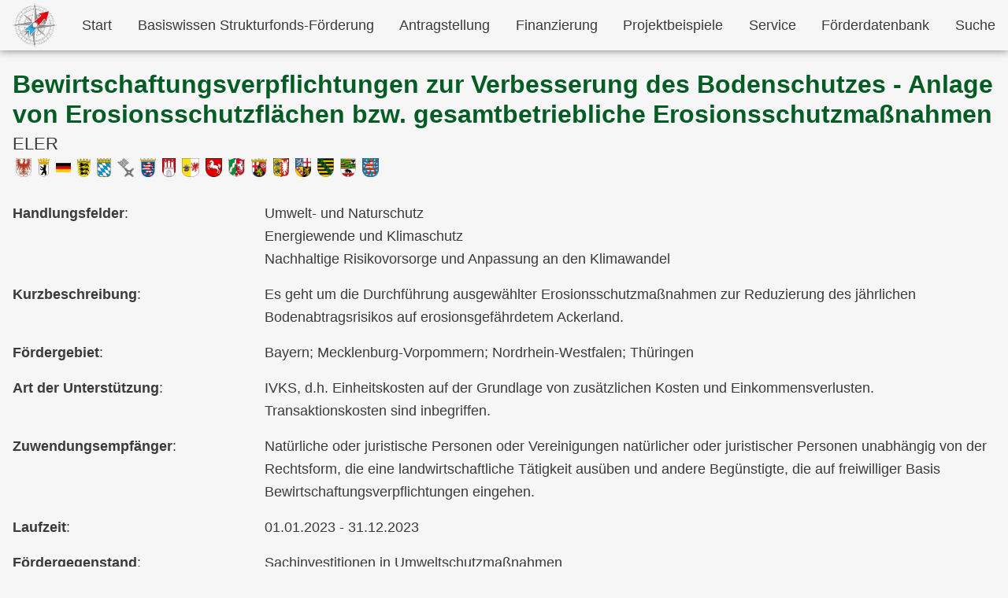

--- FILE ---
content_type: text/html; charset=utf-8
request_url: https://eu-kommunal-kompass-21-27.de/foerderdatenbank?tx_kompassfoerderdatenbank_foerderdatenbank%5Baction%5D=show&tx_kompassfoerderdatenbank_foerderdatenbank%5Bcontroller%5D=Foerderdatenbank&tx_kompassfoerderdatenbank_foerderdatenbank%5Bmassnahme%5D=253&cHash=078d64fc202f25e61ceed11a46bbe874
body_size: 12128
content:
<!DOCTYPE html>
<html dir="ltr" lang="de-DE">
<head>

<meta charset="utf-8">
<!-- 
	This website is powered by TYPO3 - inspiring people to share!
	TYPO3 is a free open source Content Management Framework initially created by Kasper Skaarhoj and licensed under GNU/GPL.
	TYPO3 is copyright 1998-2026 of Kasper Skaarhoj. Extensions are copyright of their respective owners.
	Information and contribution at https://typo3.org/
-->


<link rel="shortcut icon" href="/typo3conf/ext/kompass_theme/Resources/Public/Icons/favicon.ico" type="image/vnd.microsoft.icon">
<title>EU-Kommunal-Kompass: Bewirtschaftungsverpflichtungen zur Verbesserung des Bodenschutzes - Anlage von Erosionsschutzflächen bzw. gesamtbetriebliche Erosionsschutzmaßnahmen</title>
<meta name="generator" content="TYPO3 CMS" />
<meta name="description" content="Es geht um die Durchführung ausgewählter Erosionsschutzmaßnahmen zur Reduzierung des jährlichen Bodenabtragsrisikos auf erosionsgefährdetem Ackerland.&amp;nbsp;" />
<meta name="viewport" content="width=device-width, initial-scale=0.86, minimum-scale=0.86" />
<meta name="robots" content="robots.txt" />
<meta property="og:url" content="https://eu-kommunal-kompass-21-27.de/foerderdatenbank?tx_kompassfoerderdatenbank_foerderdatenbank%5Baction%5D=show&amp;tx_kompassfoerderdatenbank_foerderdatenbank%5Bcontroller%5D=Foerderdatenbank&amp;tx_kompassfoerderdatenbank_foerderdatenbank%5Bmassnahme%5D=253&amp;cHash=078d64fc202f25e61ceed11a46bbe874" />
<meta property="og:title" content="Bewirtschaftungsverpflichtungen zur Verbesserung des Bodenschutzes - Anlage von Erosionsschutzflächen bzw. gesamtbetriebliche Erosionsschutzmaßnahmen" />
<meta property="og:description" content="Es geht um die Durchführung ausgewählter Erosionsschutzmaßnahmen zur Reduzierung des jährlichen Bodenabtragsrisikos auf erosionsgefährdetem Ackerland.&amp;nbsp;" />
<meta property="og:type" content="website" />
<meta property="og:site_name" content="EU-Kommunal-Kompass" />
<meta name="twitter:title" content="Bewirtschaftungsverpflichtungen zur Verbesserung des Bodenschutzes - Anlage von Erosionsschutzflächen bzw. gesamtbetriebliche Erosionsschutzmaßnahmen" />
<meta name="twitter:description" content="Es geht um die Durchführung ausgewählter Erosionsschutzmaßnahmen zur Reduzierung des jährlichen Bodenabtragsrisikos auf erosionsgefährdetem Ackerland.&amp;nbsp;" />
<meta name="twitter:card" content="summary" />
<meta name="date" content="2023-03-02" />


<link rel="stylesheet" type="text/css" href="/typo3temp/assets/compressed/merged-edbddb12dbb1d130f3cfe0c8c4dbd9ea-5759b29e3d5e7e708bdf144a514ee428.css?1698928887" media="all">
<link href="/typo3conf/ext/kompass_foerderdatenbank/Resources/Public/CSS/mini_search.min.css?1698958376" rel="stylesheet" type="text/css" >
<link href="/typo3conf/ext/kompass_foerderdatenbank/Resources/Public/CSS/show.min.css?1698958376" rel="stylesheet" type="text/css" >



<script src="/typo3temp/assets/compressed/merged-927a4494c635f30b1c8ea11d7529b0a4-7548d06bfd1f5d627e3fce5f3ddac4dd.js?1669383410"></script>


<link rel="canonical" href="https://eu-kommunal-kompass-21-27.de/foerderdatenbank?tx_kompassfoerderdatenbank_foerderdatenbank%5Baction%5D=show&amp;tx_kompassfoerderdatenbank_foerderdatenbank%5Bcontroller%5D=Foerderdatenbank&amp;tx_kompassfoerderdatenbank_foerderdatenbank%5Bmassnahme%5D=253&amp;cHash=078d64fc202f25e61ceed11a46bbe874"/>
</head>
<body data-id="87">
<div class="navigation xs-flex xs-justify-center xs-align-center xs-width-max">
    
    <div class="main-nav xs-off xl-flex xs-align-center xs-item-auto">
        <div class="search-hover xs-flex xs-align-center" tabindex="0">
            <img class="logo" title="EU-Kommunal-Kompass" alt="Logo" src="/typo3conf/ext/kompass_theme/Resources/Public/Images/Kompass.png" width="169" height="169" />
            
    <div class="search-wrapper xs-off xs-column xs-justify-start xl-justify-center">
        <div class="tx-kompassfoerderdatenbank">
    
    
    
    <div class="mini-search xs-flex xs-column xs-padding-top-1 xs-padding-bottom-2">
        <form class="xs-flex xs-column" action="/foerderdatenbank?tx_kompassfoerderdatenbank_foerderdatenbank%5Baction%5D=search&amp;tx_kompassfoerderdatenbank_foerderdatenbank%5Bcontroller%5D=Foerderdatenbank&amp;cHash=b1ed60e42ef2f7f61e32c846749ec706" method="post">
<div>
<input type="hidden" name="tx_kompassfoerderdatenbank_foerderdatenbank[__referrer][@extension]" value="KompassFoerderdatenbank" />
<input type="hidden" name="tx_kompassfoerderdatenbank_foerderdatenbank[__referrer][@controller]" value="MiniSearch" />
<input type="hidden" name="tx_kompassfoerderdatenbank_foerderdatenbank[__referrer][@action]" value="search" />
<input type="hidden" name="tx_kompassfoerderdatenbank_foerderdatenbank[__referrer][arguments]" value="YTowOnt927300fe19a53ab3cbf0a19076e88b387f643b336" />
<input type="hidden" name="tx_kompassfoerderdatenbank_foerderdatenbank[__referrer][@request]" value="{&quot;@extension&quot;:&quot;KompassFoerderdatenbank&quot;,&quot;@controller&quot;:&quot;MiniSearch&quot;,&quot;@action&quot;:&quot;search&quot;}97f43e6a2fc3869a8e988728f74d2529102f16ce" />
<input type="hidden" name="tx_kompassfoerderdatenbank_foerderdatenbank[__trustedProperties]" value="{&quot;searchParameters&quot;:{&quot;text&quot;:1,&quot;singleBundesland&quot;:1,&quot;singleHandlungsfeld&quot;:1}}0d2b7561c30b843e30110fb12664e9635c62f9bd" />
</div>

            
            <label class="xs-item-1 xs-margin-0-5 xs-margin-bottom-1">
                <span>Suchbegriff</span>
                <input type="text" name="tx_kompassfoerderdatenbank_foerderdatenbank[searchParameters][text]" value="" />
            </label>
            
            <div class="xs-flex xs-column xl-row">
                <label class="xs-item-1 xl-item-2 xs-margin-0-5 xs-margin-bottom-1">
                    <span>Bundesland</span>
                    <select name="tx_kompassfoerderdatenbank_foerderdatenbank[searchParameters][singleBundesland]"><option value="">-----</option>
<option value="-1">Bund</option>
<option value="-2">Baden-Württemberg</option>
<option value="-3">Bayern</option>
<option value="-4">Berlin</option>
<option value="-5">Brandenburg</option>
<option value="-6">Bremen</option>
<option value="-7">Hamburg</option>
<option value="-8">Hessen</option>
<option value="-9">Mecklenburg-Vorpommern</option>
<option value="-10">Niedersachsen</option>
<option value="-11">Nordrhein-Westfalen</option>
<option value="-12">Rheinland-Pfalz</option>
<option value="-13">Saarland</option>
<option value="-14">Sachsen</option>
<option value="-15">Sachsen-Anhalt</option>
<option value="-16">Schleswig-Holstein</option>
<option value="-17">Thüringen</option>
</select>
                </label>
                
                <label class="xs-item-1 xl-item-2 xs-margin-0-5 xs-margin-bottom-1">
                    <span>Handlungsfeld</span>
                    <select name="tx_kompassfoerderdatenbank_foerderdatenbank[searchParameters][singleHandlungsfeld]"><option value="">-----</option>
<option value="5">Umwelt- und Naturschutz</option>
<option value="7">Energiewende und Klimaschutz</option>
<option value="8">Nachhaltige Risikovorsorge und Anpassung an den Klimawandel</option>
<option value="9">Bildung und berufliche Qualifizierung für nachhaltige Entwicklung</option>
<option value="10">Nachhaltige Mobilität</option>
<option value="11">Nachhaltiges Wirtschaften</option>
</select>
                </label>
            </div>
            
            <div class="xs-item-1 xs-flex xs-margin-top-1 xs-justify-center">
                <input type="submit" value="Absenden" />
            </div>
        </form>
    </div>

</div>
    </div>

        </div>
        <nav class="xs-flex xs-item-auto xs-height-max">
            <ul class="menu-level-1 xs-item-auto xs-flex xs-nowrap">
                
                    
                        <li class="menu-item xs-flex xs-item-auto">
                            <a class="xs-flex xs-align-center xs-justify-center xs-item-auto" href="/" title="Start">Start</a>
                        
                            <div class="submenu-wrapper xs-off">
                                <div class="submenu-content xs-flex xs-row xs-item-auto">
                                    <ul class="menu-level-2 xs-item-auto xs-flex xs-column xs-margin-1">
                                        
                                            
                                                    <li class="menu-item xs-flex xs-column">
                                                        <a class="xs-padding-top-0-2 xs-padding-bottom-0-2 xs-width-max xs-flex xs-row xs-align-baseline" href="/start/anlass-und-zielsetzung" title="Anlass und Zielsetzung">
                                                            <i class="fas fa-angle-right xs-padding-right-0-5"></i>
                                                            <span>Anlass und Zielsetzung</span>
                                                        </a>
                                                        
                                                    </li>
                                                
                                        
                                            
                                                    </ul><ul class="menu-level-2 xs-item-auto xs-flex xs-column xs-margin-1">
                                                
                                        
                                            
                                                    <li class="menu-item xs-flex xs-column">
                                                        <a class="xs-padding-top-0-2 xs-padding-bottom-0-2 xs-width-max xs-flex xs-row xs-align-baseline" href="/start/zielgruppen" title="Zielgruppen">
                                                            <i class="fas fa-angle-right xs-padding-right-0-5"></i>
                                                            <span>Zielgruppen</span>
                                                        </a>
                                                        
                                                    </li>
                                                
                                        
                                    </ul>
                                </div>
                            </div>
                        
                        </li>
                    
                
                    
                        <li class="menu-item xs-flex xs-item-auto">
                            <a class="xs-flex xs-align-center xs-justify-center xs-item-auto" href="/basiswissen-strukturfonds-foerderung" title="Basiswissen Strukturfonds-Förderung">Basiswissen Strukturfonds-Förderung</a>
                        
                            <div class="submenu-wrapper xs-off">
                                <div class="submenu-content xs-flex xs-row xs-item-auto">
                                    <ul class="menu-level-2 xs-item-auto xs-flex xs-column xs-margin-1">
                                        
                                            
                                                    <li class="menu-item xs-flex xs-column">
                                                        <a class="xs-padding-top-0-2 xs-padding-bottom-0-2 xs-width-max xs-flex xs-row xs-align-baseline" href="/basiswissen-strukturfonds-foerderung/funktionsweise-der-strukturfonds-foerderung" title="Funktionsweise der Strukturfonds-Förderung">
                                                            <i class="fas fa-angle-right xs-padding-right-0-5"></i>
                                                            <span>Funktionsweise der Strukturfonds-Förderung</span>
                                                        </a>
                                                        
                                                    </li>
                                                
                                        
                                            
                                                    <li class="menu-item xs-flex xs-column">
                                                        <a class="xs-padding-top-0-2 xs-padding-bottom-0-2 xs-width-max xs-flex xs-row xs-align-baseline" href="/basiswissen-strukturfonds-foerderung/allgemeine-foerderprinzipien" title="Allgemeine Förderprinzipien">
                                                            <i class="fas fa-angle-right xs-padding-right-0-5"></i>
                                                            <span>Allgemeine Förderprinzipien</span>
                                                        </a>
                                                        
                                                    </li>
                                                
                                        
                                            
                                                    <li class="menu-item xs-flex xs-column">
                                                        <a class="xs-padding-top-0-2 xs-padding-bottom-0-2 xs-width-max xs-flex xs-row xs-align-baseline" href="/basiswissen-strukturfonds-foerderung/programme-der-strukturfonds-foerderung" title="Programme der Strukturfonds-Förderung">
                                                            <i class="fas fa-angle-right xs-padding-right-0-5"></i>
                                                            <span>Programme der Strukturfonds-Förderung</span>
                                                        </a>
                                                        
                                                            <ul class="menu-level-3 xs-flex xs-column">
                                                                
                                                                    <li class="menu-item xs-flex xs-padding-left-1-5">
                                                                        <a class="xs-padding-top-0-2 xs-padding-bottom-0-2 xs-width-max xs-flex xs-row xs-align-baseline" href="/basiswissen-strukturfonds-foerderung/programme-der-strukturfonds-foerderung/efre" title="EFRE">
                                                                            <i class="fas fa-caret-right xs-padding-right-0-5"></i>
                                                                            <span>EFRE</span>
                                                                        </a>
                                                                    </li>
                                                                
                                                                    <li class="menu-item xs-flex xs-padding-left-1-5">
                                                                        <a class="xs-padding-top-0-2 xs-padding-bottom-0-2 xs-width-max xs-flex xs-row xs-align-baseline" href="/basiswissen-strukturfonds-foerderung/programme-der-strukturfonds-foerderung/interreg" title="INTERREG">
                                                                            <i class="fas fa-caret-right xs-padding-right-0-5"></i>
                                                                            <span>INTERREG</span>
                                                                        </a>
                                                                    </li>
                                                                
                                                                    <li class="menu-item xs-flex xs-padding-left-1-5">
                                                                        <a class="xs-padding-top-0-2 xs-padding-bottom-0-2 xs-width-max xs-flex xs-row xs-align-baseline" href="/basiswissen-strukturfonds-foerderung/programme-der-strukturfonds-foerderung/esf" title="ESF+">
                                                                            <i class="fas fa-caret-right xs-padding-right-0-5"></i>
                                                                            <span>ESF+</span>
                                                                        </a>
                                                                    </li>
                                                                
                                                                    <li class="menu-item xs-flex xs-padding-left-1-5">
                                                                        <a class="xs-padding-top-0-2 xs-padding-bottom-0-2 xs-width-max xs-flex xs-row xs-align-baseline" href="/basiswissen-strukturfonds-foerderung/programme-der-strukturfonds-foerderung/jtf" title="JTF">
                                                                            <i class="fas fa-caret-right xs-padding-right-0-5"></i>
                                                                            <span>JTF</span>
                                                                        </a>
                                                                    </li>
                                                                
                                                                    <li class="menu-item xs-flex xs-padding-left-1-5">
                                                                        <a class="xs-padding-top-0-2 xs-padding-bottom-0-2 xs-width-max xs-flex xs-row xs-align-baseline" href="/basiswissen-strukturfonds-foerderung/programme-der-strukturfonds-foerderung/eler" title="ELER">
                                                                            <i class="fas fa-caret-right xs-padding-right-0-5"></i>
                                                                            <span>ELER</span>
                                                                        </a>
                                                                    </li>
                                                                
                                                                    <li class="menu-item xs-flex xs-padding-left-1-5">
                                                                        <a class="xs-padding-top-0-2 xs-padding-bottom-0-2 xs-width-max xs-flex xs-row xs-align-baseline" href="/basiswissen-strukturfonds-foerderung/programme-der-strukturfonds-foerderung/emfaf" title="EMFAF">
                                                                            <i class="fas fa-caret-right xs-padding-right-0-5"></i>
                                                                            <span>EMFAF</span>
                                                                        </a>
                                                                    </li>
                                                                
                                                            </ul>
                                                        
                                                    </li>
                                                
                                        
                                            
                                                    </ul><ul class="menu-level-2 xs-item-auto xs-flex xs-column xs-margin-1">
                                                
                                        
                                            
                                                    <li class="menu-item xs-flex xs-column">
                                                        <a class="xs-padding-top-0-2 xs-padding-bottom-0-2 xs-width-max xs-flex xs-row xs-align-baseline" href="/basiswissen-strukturfonds-foerderung/foerderfaehige-handlungsfelder" title="Förderfähige Handlungsfelder">
                                                            <i class="fas fa-angle-right xs-padding-right-0-5"></i>
                                                            <span>Förderfähige Handlungsfelder</span>
                                                        </a>
                                                        
                                                            <ul class="menu-level-3 xs-flex xs-column">
                                                                
                                                                    <li class="menu-item xs-flex xs-padding-left-1-5">
                                                                        <a class="xs-padding-top-0-2 xs-padding-bottom-0-2 xs-width-max xs-flex xs-row xs-align-baseline" href="/basiswissen-strukturfonds-foerderung/foerderfaehige-handlungsfelder/umwelt-und-naturschutz" title="Umwelt- und Naturschutz">
                                                                            <i class="fas fa-caret-right xs-padding-right-0-5"></i>
                                                                            <span>Umwelt- und Naturschutz</span>
                                                                        </a>
                                                                    </li>
                                                                
                                                                    <li class="menu-item xs-flex xs-padding-left-1-5">
                                                                        <a class="xs-padding-top-0-2 xs-padding-bottom-0-2 xs-width-max xs-flex xs-row xs-align-baseline" href="/basiswissen-strukturfonds-foerderung/foerderfaehige-handlungsfelder/energiewende-und-klimaschutz" title="Energiewende und Klimaschutz">
                                                                            <i class="fas fa-caret-right xs-padding-right-0-5"></i>
                                                                            <span>Energiewende und Klimaschutz</span>
                                                                        </a>
                                                                    </li>
                                                                
                                                                    <li class="menu-item xs-flex xs-padding-left-1-5">
                                                                        <a class="xs-padding-top-0-2 xs-padding-bottom-0-2 xs-width-max xs-flex xs-row xs-align-baseline" href="/basiswissen-strukturfonds-foerderung/foerderfaehige-handlungsfelder/nachhaltige-risikovorsorge-und-anpassung-an-den-klimawandel" title="Nachhaltige Risikovorsorge und Anpassung an den Klimawandel">
                                                                            <i class="fas fa-caret-right xs-padding-right-0-5"></i>
                                                                            <span>Nachhaltige Risikovorsorge und Anpassung an den Klimawandel</span>
                                                                        </a>
                                                                    </li>
                                                                
                                                                    <li class="menu-item xs-flex xs-padding-left-1-5">
                                                                        <a class="xs-padding-top-0-2 xs-padding-bottom-0-2 xs-width-max xs-flex xs-row xs-align-baseline" href="/basiswissen-strukturfonds-foerderung/foerderfaehige-handlungsfelder/bildung-fuer-nachhaltige-entwicklung-und-berufliche-qualifizierung" title="Bildung und berufliche Qualifizierung für nachhaltige Entwicklung">
                                                                            <i class="fas fa-caret-right xs-padding-right-0-5"></i>
                                                                            <span>Bildung und berufliche Qualifizierung für nachhaltige Entwicklung</span>
                                                                        </a>
                                                                    </li>
                                                                
                                                                    <li class="menu-item xs-flex xs-padding-left-1-5">
                                                                        <a class="xs-padding-top-0-2 xs-padding-bottom-0-2 xs-width-max xs-flex xs-row xs-align-baseline" href="/basiswissen-strukturfonds-foerderung/foerderfaehige-handlungsfelder/nachhaltige-mobilitaet" title="Nachhaltige Mobilität">
                                                                            <i class="fas fa-caret-right xs-padding-right-0-5"></i>
                                                                            <span>Nachhaltige Mobilität</span>
                                                                        </a>
                                                                    </li>
                                                                
                                                                    <li class="menu-item xs-flex xs-padding-left-1-5">
                                                                        <a class="xs-padding-top-0-2 xs-padding-bottom-0-2 xs-width-max xs-flex xs-row xs-align-baseline" href="/basiswissen-strukturfonds-foerderung/foerderfaehige-handlungsfelder/nachhaltiges-wirtschaften" title="Nachhaltiges Wirtschaften">
                                                                            <i class="fas fa-caret-right xs-padding-right-0-5"></i>
                                                                            <span>Nachhaltiges Wirtschaften</span>
                                                                        </a>
                                                                    </li>
                                                                
                                                            </ul>
                                                        
                                                    </li>
                                                
                                        
                                            
                                                    </ul><ul class="menu-level-2 xs-item-auto xs-flex xs-column xs-margin-1">
                                                
                                        
                                            
                                                    <li class="menu-item xs-flex xs-column">
                                                        <a class="xs-padding-top-0-2 xs-padding-bottom-0-2 xs-width-max xs-flex xs-row xs-align-baseline" href="/basiswissen-strukturfonds-foerderung/foerderfaehige-kosten" title="Förderfähige Kosten">
                                                            <i class="fas fa-angle-right xs-padding-right-0-5"></i>
                                                            <span>Förderfähige Kosten</span>
                                                        </a>
                                                        
                                                            <ul class="menu-level-3 xs-flex xs-column">
                                                                
                                                                    <li class="menu-item xs-flex xs-padding-left-1-5">
                                                                        <a class="xs-padding-top-0-2 xs-padding-bottom-0-2 xs-width-max xs-flex xs-row xs-align-baseline" href="/basiswissen-strukturfonds-foerderung/sachinvestitionen" title="Sachinvestitionen">
                                                                            <i class="fas fa-caret-right xs-padding-right-0-5"></i>
                                                                            <span>Sachinvestitionen</span>
                                                                        </a>
                                                                    </li>
                                                                
                                                                    <li class="menu-item xs-flex xs-padding-left-1-5">
                                                                        <a class="xs-padding-top-0-2 xs-padding-bottom-0-2 xs-width-max xs-flex xs-row xs-align-baseline" href="/basiswissen-strukturfonds-foerderung/foerderfaehige-kosten/immaterielle-investitionen" title="Immaterielle Investitionen">
                                                                            <i class="fas fa-caret-right xs-padding-right-0-5"></i>
                                                                            <span>Immaterielle Investitionen</span>
                                                                        </a>
                                                                    </li>
                                                                
                                                                    <li class="menu-item xs-flex xs-padding-left-1-5">
                                                                        <a class="xs-padding-top-0-2 xs-padding-bottom-0-2 xs-width-max xs-flex xs-row xs-align-baseline" href="/basiswissen-strukturfonds-foerderung/foerderfaehige-kosten/investitionen-mit-hohem-innovationsgrad" title="Investitionen mit hohem Innovationsgrad">
                                                                            <i class="fas fa-caret-right xs-padding-right-0-5"></i>
                                                                            <span>Investitionen mit hohem Innovationsgrad</span>
                                                                        </a>
                                                                    </li>
                                                                
                                                            </ul>
                                                        
                                                    </li>
                                                
                                        
                                            
                                                    <li class="menu-item xs-flex xs-column">
                                                        <a class="xs-padding-top-0-2 xs-padding-bottom-0-2 xs-width-max xs-flex xs-row xs-align-baseline" href="/basiswissen-strukturfonds-foerderung/integrierte-lokale-und-regionale-konzepte" title="Integrierte lokale und regionale Konzepte">
                                                            <i class="fas fa-angle-right xs-padding-right-0-5"></i>
                                                            <span>Integrierte lokale und regionale Konzepte</span>
                                                        </a>
                                                        
                                                            <ul class="menu-level-3 xs-flex xs-column">
                                                                
                                                                    <li class="menu-item xs-flex xs-padding-left-1-5">
                                                                        <a class="xs-padding-top-0-2 xs-padding-bottom-0-2 xs-width-max xs-flex xs-row xs-align-baseline" href="/basiswissen-strukturfonds-foerderung/integrierte-lokale-und-regionale-konzepte/leader" title="LEADER">
                                                                            <i class="fas fa-caret-right xs-padding-right-0-5"></i>
                                                                            <span>LEADER</span>
                                                                        </a>
                                                                    </li>
                                                                
                                                                    <li class="menu-item xs-flex xs-padding-left-1-5">
                                                                        <a class="xs-padding-top-0-2 xs-padding-bottom-0-2 xs-width-max xs-flex xs-row xs-align-baseline" href="/basiswissen-strukturfonds-foerderung/integrierte-lokale-und-regionale-konzepte/integrierte-territoriale-investitionen-iti" title="Integrierte territoriale Investitionen (ITI)">
                                                                            <i class="fas fa-caret-right xs-padding-right-0-5"></i>
                                                                            <span>Integrierte territoriale Investitionen (ITI)</span>
                                                                        </a>
                                                                    </li>
                                                                
                                                                    <li class="menu-item xs-flex xs-padding-left-1-5">
                                                                        <a class="xs-padding-top-0-2 xs-padding-bottom-0-2 xs-width-max xs-flex xs-row xs-align-baseline" href="/basiswissen-strukturfonds-foerderung/integrierte-lokale-und-regionale-konzepte/landesspezifischer-integrierter-ansatz-zur-territorialen-entwicklung" title="Sonstige territoriale Instrumente zur Förderung von Initiativen">
                                                                            <i class="fas fa-caret-right xs-padding-right-0-5"></i>
                                                                            <span>Sonstige territoriale Instrumente zur Förderung von Initiativen</span>
                                                                        </a>
                                                                    </li>
                                                                
                                                            </ul>
                                                        
                                                    </li>
                                                
                                        
                                    </ul>
                                </div>
                            </div>
                        
                        </li>
                    
                
                    
                        <li class="menu-item xs-flex xs-item-auto">
                            <a class="xs-flex xs-align-center xs-justify-center xs-item-auto" href="/antragstellung" title="Antragstellung">Antragstellung</a>
                        
                            <div class="submenu-wrapper xs-off">
                                <div class="submenu-content xs-flex xs-row xs-item-auto">
                                    <ul class="menu-level-2 xs-item-auto xs-flex xs-column xs-margin-1">
                                        
                                            
                                                    <li class="menu-item xs-flex xs-column">
                                                        <a class="xs-padding-top-0-2 xs-padding-bottom-0-2 xs-width-max xs-flex xs-row xs-align-baseline" href="/grundlagen-der-antragstellung" title="Grundlagen der Antragstellung">
                                                            <i class="fas fa-angle-right xs-padding-right-0-5"></i>
                                                            <span>Grundlagen der Antragstellung</span>
                                                        </a>
                                                        
                                                            <ul class="menu-level-3 xs-flex xs-column">
                                                                
                                                                    <li class="menu-item xs-flex xs-padding-left-1-5">
                                                                        <a class="xs-padding-top-0-2 xs-padding-bottom-0-2 xs-width-max xs-flex xs-row xs-align-baseline" href="/grundlagen-der-antragstellung/aufbau-operationeller-programme" title="Aufbau Förderprogramme">
                                                                            <i class="fas fa-caret-right xs-padding-right-0-5"></i>
                                                                            <span>Aufbau Förderprogramme</span>
                                                                        </a>
                                                                    </li>
                                                                
                                                                    <li class="menu-item xs-flex xs-padding-left-1-5">
                                                                        <a class="xs-padding-top-0-2 xs-padding-bottom-0-2 xs-width-max xs-flex xs-row xs-align-baseline" href="/grundlagen-der-antragstellung/aufbau-foerderrichtlinien" title="Aufbau Förderrichtlinien">
                                                                            <i class="fas fa-caret-right xs-padding-right-0-5"></i>
                                                                            <span>Aufbau Förderrichtlinien</span>
                                                                        </a>
                                                                    </li>
                                                                
                                                                    <li class="menu-item xs-flex xs-padding-left-1-5">
                                                                        <a class="xs-padding-top-0-2 xs-padding-bottom-0-2 xs-width-max xs-flex xs-row xs-align-baseline" href="/grundlagen-der-antragstellung/verfahren-der-foerdermittelvergabe" title="Verfahren der Fördermittelvergabe">
                                                                            <i class="fas fa-caret-right xs-padding-right-0-5"></i>
                                                                            <span>Verfahren der Fördermittelvergabe</span>
                                                                        </a>
                                                                    </li>
                                                                
                                                            </ul>
                                                        
                                                    </li>
                                                
                                        
                                            
                                                    </ul><ul class="menu-level-2 xs-item-auto xs-flex xs-column xs-margin-1">
                                                
                                        
                                            
                                                    <li class="menu-item xs-flex xs-column">
                                                        <a class="xs-padding-top-0-2 xs-padding-bottom-0-2 xs-width-max xs-flex xs-row xs-align-baseline" href="/antragstellung/schritte-der-antragstellung" title="Schritte der Antragstellung">
                                                            <i class="fas fa-angle-right xs-padding-right-0-5"></i>
                                                            <span>Schritte der Antragstellung</span>
                                                        </a>
                                                        
                                                    </li>
                                                
                                        
                                            
                                                    <li class="menu-item xs-flex xs-column">
                                                        <a class="xs-padding-top-0-2 xs-padding-bottom-0-2 xs-width-max xs-flex xs-row xs-align-baseline" href="/antragstellung/beratung-zur-antragstellung" title="Beratung zur Antragstellung">
                                                            <i class="fas fa-angle-right xs-padding-right-0-5"></i>
                                                            <span>Beratung zur Antragstellung</span>
                                                        </a>
                                                        
                                                    </li>
                                                
                                        
                                    </ul>
                                </div>
                            </div>
                        
                        </li>
                    
                
                    
                        <li class="menu-item xs-flex xs-item-auto">
                            <a class="xs-flex xs-align-center xs-justify-center xs-item-auto" href="/finanzierung" title="Finanzierung">Finanzierung</a>
                        
                            <div class="submenu-wrapper xs-off">
                                <div class="submenu-content xs-flex xs-row xs-item-auto">
                                    <ul class="menu-level-2 xs-item-auto xs-flex xs-column xs-margin-1">
                                        
                                            
                                                    <li class="menu-item xs-flex xs-column">
                                                        <a class="xs-padding-top-0-2 xs-padding-bottom-0-2 xs-width-max xs-flex xs-row xs-align-baseline" href="/finanzierung/finanzierungsbedingungen-und-moeglichkeiten" title="Finanzierungsbedingungen und -möglichkeiten">
                                                            <i class="fas fa-angle-right xs-padding-right-0-5"></i>
                                                            <span>Finanzierungsbedingungen und -möglichkeiten</span>
                                                        </a>
                                                        
                                                    </li>
                                                
                                        
                                            
                                                    </ul><ul class="menu-level-2 xs-item-auto xs-flex xs-column xs-margin-1">
                                                
                                        
                                            
                                                    <li class="menu-item xs-flex xs-column">
                                                        <a class="xs-padding-top-0-2 xs-padding-bottom-0-2 xs-width-max xs-flex xs-row xs-align-baseline" href="/finanzierung/grundlageninformationen-kofinanzierung" title="Grundlageninformationen zur Kofinanzierung">
                                                            <i class="fas fa-angle-right xs-padding-right-0-5"></i>
                                                            <span>Grundlageninformationen zur Kofinanzierung</span>
                                                        </a>
                                                        
                                                    </li>
                                                
                                        
                                            
                                                    </ul><ul class="menu-level-2 xs-item-auto xs-flex xs-column xs-margin-1">
                                                
                                        
                                            
                                                    <li class="menu-item xs-flex xs-column">
                                                        <a class="xs-padding-top-0-2 xs-padding-bottom-0-2 xs-width-max xs-flex xs-row xs-align-baseline" href="/finanzierung/foerderkombination" title="Förderkombination">
                                                            <i class="fas fa-angle-right xs-padding-right-0-5"></i>
                                                            <span>Förderkombination</span>
                                                        </a>
                                                        
                                                    </li>
                                                
                                        
                                    </ul>
                                </div>
                            </div>
                        
                        </li>
                    
                
                    
                        <li class="menu-item xs-flex xs-item-auto">
                            <a class="xs-flex xs-align-center xs-justify-center xs-item-auto" href="/projektbeispiele" title="Projektbeispiele">Projektbeispiele</a>
                        
                            <div class="submenu-wrapper xs-off">
                                <div class="submenu-content xs-flex xs-row xs-item-auto">
                                    <ul class="menu-level-2 xs-item-auto xs-flex xs-column xs-margin-1">
                                        
                                            
                                                    <li class="menu-item xs-flex xs-column">
                                                        <a class="xs-padding-top-0-2 xs-padding-bottom-0-2 xs-width-max xs-flex xs-row xs-align-baseline" href="/projektbeispiele/umwelt-und-naturschutz" title="Umwelt- und Naturschutz">
                                                            <i class="fas fa-angle-right xs-padding-right-0-5"></i>
                                                            <span>Umwelt- und Naturschutz</span>
                                                        </a>
                                                        
                                                    </li>
                                                
                                        
                                            
                                                    <li class="menu-item xs-flex xs-column">
                                                        <a class="xs-padding-top-0-2 xs-padding-bottom-0-2 xs-width-max xs-flex xs-row xs-align-baseline" href="/projektbeispiele/energiewende-und-klimaschutz" title="Energiewende und Klimaschutz">
                                                            <i class="fas fa-angle-right xs-padding-right-0-5"></i>
                                                            <span>Energiewende und Klimaschutz</span>
                                                        </a>
                                                        
                                                    </li>
                                                
                                        
                                            
                                                    </ul><ul class="menu-level-2 xs-item-auto xs-flex xs-column xs-margin-1">
                                                
                                        
                                            
                                                    <li class="menu-item xs-flex xs-column">
                                                        <a class="xs-padding-top-0-2 xs-padding-bottom-0-2 xs-width-max xs-flex xs-row xs-align-baseline" href="/projektbeispiele/nachhaltige-risikovorsorge-und-anpassung-an-den-klimawandel" title="Nachhaltige Risikovorsorge und Anpassung an den Klimawandel">
                                                            <i class="fas fa-angle-right xs-padding-right-0-5"></i>
                                                            <span>Nachhaltige Risikovorsorge und Anpassung an den Klimawandel</span>
                                                        </a>
                                                        
                                                    </li>
                                                
                                        
                                            
                                                    <li class="menu-item xs-flex xs-column">
                                                        <a class="xs-padding-top-0-2 xs-padding-bottom-0-2 xs-width-max xs-flex xs-row xs-align-baseline" href="/projektbeispiele/bildung-und-berufliche-qualifizierung-fuer-nachhaltige-entwicklung" title="Bildung und berufliche Qualifizierung für nachhaltige Entwicklung">
                                                            <i class="fas fa-angle-right xs-padding-right-0-5"></i>
                                                            <span>Bildung und berufliche Qualifizierung für nachhaltige Entwicklung</span>
                                                        </a>
                                                        
                                                    </li>
                                                
                                        
                                            
                                                    </ul><ul class="menu-level-2 xs-item-auto xs-flex xs-column xs-margin-1">
                                                
                                        
                                            
                                                    <li class="menu-item xs-flex xs-column">
                                                        <a class="xs-padding-top-0-2 xs-padding-bottom-0-2 xs-width-max xs-flex xs-row xs-align-baseline" href="/projektbeispiele/nachhaltige-mobilitaet" title="Nachhaltige Mobilität">
                                                            <i class="fas fa-angle-right xs-padding-right-0-5"></i>
                                                            <span>Nachhaltige Mobilität</span>
                                                        </a>
                                                        
                                                    </li>
                                                
                                        
                                            
                                                    <li class="menu-item xs-flex xs-column">
                                                        <a class="xs-padding-top-0-2 xs-padding-bottom-0-2 xs-width-max xs-flex xs-row xs-align-baseline" href="/projektbeispiele/nachhaltiges-wirtschaften" title="Nachhaltiges Wirtschaften">
                                                            <i class="fas fa-angle-right xs-padding-right-0-5"></i>
                                                            <span>Nachhaltiges Wirtschaften</span>
                                                        </a>
                                                        
                                                    </li>
                                                
                                        
                                    </ul>
                                </div>
                            </div>
                        
                        </li>
                    
                
                    
                        <li class="menu-item xs-flex xs-item-auto">
                            <a class="xs-flex xs-align-center xs-justify-center xs-item-auto" href="/service" title="Service">Service</a>
                        
                            <div class="submenu-wrapper xs-off">
                                <div class="submenu-content xs-flex xs-row xs-item-auto">
                                    <ul class="menu-level-2 xs-item-auto xs-flex xs-column xs-margin-1">
                                        
                                            
                                                    <li class="menu-item xs-flex xs-column">
                                                        <a class="xs-padding-top-0-2 xs-padding-bottom-0-2 xs-width-max xs-flex xs-row xs-align-baseline" href="http://forum.eu-kommunal-kompass.de/" title="Forum">
                                                            <i class="fas fa-angle-right xs-padding-right-0-5"></i>
                                                            <span>Forum</span>
                                                        </a>
                                                        
                                                    </li>
                                                
                                        
                                            
                                                    <li class="menu-item xs-flex xs-column">
                                                        <a class="xs-padding-top-0-2 xs-padding-bottom-0-2 xs-width-max xs-flex xs-row xs-align-baseline" href="/service/green-deal" title="Green Deal">
                                                            <i class="fas fa-angle-right xs-padding-right-0-5"></i>
                                                            <span>Green Deal</span>
                                                        </a>
                                                        
                                                    </li>
                                                
                                        
                                            
                                                    <li class="menu-item xs-flex xs-column">
                                                        <a class="xs-padding-top-0-2 xs-padding-bottom-0-2 xs-width-max xs-flex xs-row xs-align-baseline" href="/service/faq" title="FAQ">
                                                            <i class="fas fa-angle-right xs-padding-right-0-5"></i>
                                                            <span>FAQ</span>
                                                        </a>
                                                        
                                                    </li>
                                                
                                        
                                            
                                                    <li class="menu-item xs-flex xs-column">
                                                        <a class="xs-padding-top-0-2 xs-padding-bottom-0-2 xs-width-max xs-flex xs-row xs-align-baseline" href="/projektbeispiele/projektdatenbanken" title="Weitere Projektdatenbanken">
                                                            <i class="fas fa-angle-right xs-padding-right-0-5"></i>
                                                            <span>Weitere Projektdatenbanken</span>
                                                        </a>
                                                        
                                                    </li>
                                                
                                        
                                            
                                                    </ul><ul class="menu-level-2 xs-item-auto xs-flex xs-column xs-margin-1">
                                                
                                        
                                            
                                                    <li class="menu-item xs-flex xs-column">
                                                        <a class="xs-padding-top-0-2 xs-padding-bottom-0-2 xs-width-max xs-flex xs-row xs-align-baseline" href="/service/workshop-eu-strukturfonds" title="Workshop: EU-Strukturfonds">
                                                            <i class="fas fa-angle-right xs-padding-right-0-5"></i>
                                                            <span>Workshop: EU-Strukturfonds</span>
                                                        </a>
                                                        
                                                    </li>
                                                
                                        
                                            
                                                    <li class="menu-item xs-flex xs-column">
                                                        <a class="xs-padding-top-0-2 xs-padding-bottom-0-2 xs-width-max xs-flex xs-row xs-align-baseline" href="/service/workshop-eu-strukturfonds-1" title="Workshop: EU-Strukturpolitik nach 2027">
                                                            <i class="fas fa-angle-right xs-padding-right-0-5"></i>
                                                            <span>Workshop: EU-Strukturpolitik nach 2027</span>
                                                        </a>
                                                        
                                                    </li>
                                                
                                        
                                            
                                                    <li class="menu-item xs-flex xs-column">
                                                        <a class="xs-padding-top-0-2 xs-padding-bottom-0-2 xs-width-max xs-flex xs-row xs-align-baseline" href="/service/workshop-eu-strukturfonds-1-1" title="Workshop: Die zukünftige Nachhaltigkeits-Ausrichtung der Kohäsionspolitik">
                                                            <i class="fas fa-angle-right xs-padding-right-0-5"></i>
                                                            <span>Workshop: Die zukünftige Nachhaltigkeits-Ausrichtung der Kohäsionspolitik</span>
                                                        </a>
                                                        
                                                    </li>
                                                
                                        
                                            
                                                    <li class="menu-item xs-flex xs-column">
                                                        <a class="xs-padding-top-0-2 xs-padding-bottom-0-2 xs-width-max xs-flex xs-row xs-align-baseline" href="/service/workshop-eu-strukturfonds-1-1-1" title="Workshop: Wirksame Beteiligung für eine transformative EU-Strukturpolitik">
                                                            <i class="fas fa-angle-right xs-padding-right-0-5"></i>
                                                            <span>Workshop: Wirksame Beteiligung für eine transformative EU-Strukturpolitik</span>
                                                        </a>
                                                        
                                                    </li>
                                                
                                        
                                            
                                                    </ul><ul class="menu-level-2 xs-item-auto xs-flex xs-column xs-margin-1">
                                                
                                        
                                            
                                                    <li class="menu-item xs-flex xs-column">
                                                        <a class="xs-padding-top-0-2 xs-padding-bottom-0-2 xs-width-max xs-flex xs-row xs-align-baseline" href="/service/forschungsergebnisse" title="Werkstattberichte">
                                                            <i class="fas fa-angle-right xs-padding-right-0-5"></i>
                                                            <span>Werkstattberichte</span>
                                                        </a>
                                                        
                                                            <ul class="menu-level-3 xs-flex xs-column">
                                                                
                                                                    <li class="menu-item xs-flex xs-padding-left-1-5">
                                                                        <a class="xs-padding-top-0-2 xs-padding-bottom-0-2 xs-width-max xs-flex xs-row xs-align-baseline" href="/service/forschungsergebnisse-1" title="Kommunale Nachhaltigkeitsförderung im EFRE 2014-2020">
                                                                            <i class="fas fa-caret-right xs-padding-right-0-5"></i>
                                                                            <span>Kommunale Nachhaltigkeitsförderung im EFRE 2014-2020</span>
                                                                        </a>
                                                                    </li>
                                                                
                                                                    <li class="menu-item xs-flex xs-padding-left-1-5">
                                                                        <a class="xs-padding-top-0-2 xs-padding-bottom-0-2 xs-width-max xs-flex xs-row xs-align-baseline" href="/service/forschungsergebnisse-2" title="Kommunale Nachhaltigkeitsförderung im Interreg 2014-2020">
                                                                            <i class="fas fa-caret-right xs-padding-right-0-5"></i>
                                                                            <span>Kommunale Nachhaltigkeitsförderung im Interreg 2014-2020</span>
                                                                        </a>
                                                                    </li>
                                                                
                                                            </ul>
                                                        
                                                    </li>
                                                
                                        
                                    </ul>
                                </div>
                            </div>
                        
                        </li>
                    
                
                    
                        <li class="menu-item xs-flex xs-item-auto">
                            <a class="xs-flex xs-align-center xs-justify-center xs-item-auto" href="/foerderdatenbank" title="Förderdatenbank">Förderdatenbank</a>
                        
                        </li>
                    
                
                    
                        <li class="menu-item xs-flex xs-item-auto">
                            <a class="xs-flex xs-align-center xs-justify-center xs-item-auto" href="/basiswissen-strukturfonds-foerderung/foerderfaehige-handlungsfelder/umwelt-und-naturschutz/suche" title="Suche">Suche</a>
                        
                        </li>
                    
                
                    
                
                    
                
                    
                
            </ul>
        </nav>
    </div>

    
    <div class="mobile-nav xs-flex xl-off xs-justify-between xs-align-center xs-item-auto">
        <div class="search-toggle interactable xs-flex xs-align-center" tabindex="0">
            <img title="EU-Kommunal-Kompass" alt="Logo" src="/typo3conf/ext/kompass_theme/Resources/Public/Images/Kompass.png" width="169" height="169" />
            
    <div class="search-wrapper xs-off xs-column xs-justify-start xl-justify-center">
        <div class="tx-kompassfoerderdatenbank">
    
    
    
    <div class="mini-search xs-flex xs-column xs-padding-top-1 xs-padding-bottom-2">
        <form class="xs-flex xs-column" action="/foerderdatenbank?tx_kompassfoerderdatenbank_foerderdatenbank%5Baction%5D=search&amp;tx_kompassfoerderdatenbank_foerderdatenbank%5Bcontroller%5D=Foerderdatenbank&amp;cHash=b1ed60e42ef2f7f61e32c846749ec706" method="post">
<div>
<input type="hidden" name="tx_kompassfoerderdatenbank_foerderdatenbank[__referrer][@extension]" value="KompassFoerderdatenbank" />
<input type="hidden" name="tx_kompassfoerderdatenbank_foerderdatenbank[__referrer][@controller]" value="MiniSearch" />
<input type="hidden" name="tx_kompassfoerderdatenbank_foerderdatenbank[__referrer][@action]" value="search" />
<input type="hidden" name="tx_kompassfoerderdatenbank_foerderdatenbank[__referrer][arguments]" value="YTowOnt927300fe19a53ab3cbf0a19076e88b387f643b336" />
<input type="hidden" name="tx_kompassfoerderdatenbank_foerderdatenbank[__referrer][@request]" value="{&quot;@extension&quot;:&quot;KompassFoerderdatenbank&quot;,&quot;@controller&quot;:&quot;MiniSearch&quot;,&quot;@action&quot;:&quot;search&quot;}97f43e6a2fc3869a8e988728f74d2529102f16ce" />
<input type="hidden" name="tx_kompassfoerderdatenbank_foerderdatenbank[__trustedProperties]" value="{&quot;searchParameters&quot;:{&quot;text&quot;:1,&quot;singleBundesland&quot;:1,&quot;singleHandlungsfeld&quot;:1}}0d2b7561c30b843e30110fb12664e9635c62f9bd" />
</div>

            
            <label class="xs-item-1 xs-margin-0-5 xs-margin-bottom-1">
                <span>Suchbegriff</span>
                <input type="text" name="tx_kompassfoerderdatenbank_foerderdatenbank[searchParameters][text]" value="" />
            </label>
            
            <div class="xs-flex xs-column xl-row">
                <label class="xs-item-1 xl-item-2 xs-margin-0-5 xs-margin-bottom-1">
                    <span>Bundesland</span>
                    <select name="tx_kompassfoerderdatenbank_foerderdatenbank[searchParameters][singleBundesland]"><option value="">-----</option>
<option value="-1">Bund</option>
<option value="-2">Baden-Württemberg</option>
<option value="-3">Bayern</option>
<option value="-4">Berlin</option>
<option value="-5">Brandenburg</option>
<option value="-6">Bremen</option>
<option value="-7">Hamburg</option>
<option value="-8">Hessen</option>
<option value="-9">Mecklenburg-Vorpommern</option>
<option value="-10">Niedersachsen</option>
<option value="-11">Nordrhein-Westfalen</option>
<option value="-12">Rheinland-Pfalz</option>
<option value="-13">Saarland</option>
<option value="-14">Sachsen</option>
<option value="-15">Sachsen-Anhalt</option>
<option value="-16">Schleswig-Holstein</option>
<option value="-17">Thüringen</option>
</select>
                </label>
                
                <label class="xs-item-1 xl-item-2 xs-margin-0-5 xs-margin-bottom-1">
                    <span>Handlungsfeld</span>
                    <select name="tx_kompassfoerderdatenbank_foerderdatenbank[searchParameters][singleHandlungsfeld]"><option value="">-----</option>
<option value="5">Umwelt- und Naturschutz</option>
<option value="7">Energiewende und Klimaschutz</option>
<option value="8">Nachhaltige Risikovorsorge und Anpassung an den Klimawandel</option>
<option value="9">Bildung und berufliche Qualifizierung für nachhaltige Entwicklung</option>
<option value="10">Nachhaltige Mobilität</option>
<option value="11">Nachhaltiges Wirtschaften</option>
</select>
                </label>
            </div>
            
            <div class="xs-item-1 xs-flex xs-margin-top-1 xs-justify-center">
                <input type="submit" value="Absenden" />
            </div>
        </form>
    </div>

</div>
    </div>

        </div>
        <div class="title">Förderdatenbank</div>
        <div class="menu-toggle interactable xs-flex xs-align-center" tabindex="0">
            <i class="fas fa-bars"></i>
            <nav class="nav-wrapper xs-row"><div class="menu-overlay xs-item-auto"></div><ul class="menu-level-1 xs-flex xs-column xs-item-1 md-item-initial xs-padding-left-1 xs-padding-right-1-5"><li class="menu-item xs-flex xs-column xs-padding-left-1"><div class="xs-flex xs-row xs-align-center"><a href="/" title="Start" class="xs-item-auto xs-padding-top-0-5 xs-padding-bottom-0-5">Start</a><i class="fas fa-angle-down interactable" tabindex="0"></i></div><ul class="menu-level-2 xs-column"><li class="menu-item xs-flex xs-column xs-padding-left-1"><div class="xs-flex xs-row xs-align-center"><a href="/start/anlass-und-zielsetzung" title="Anlass und Zielsetzung" class="xs-item-auto xs-padding-top-0-5 xs-padding-bottom-0-5">Anlass und Zielsetzung</a></div></li><li class="menu-item xs-flex xs-column xs-padding-left-1"><div class="xs-flex xs-row xs-align-center"><a href="/start/zielgruppen" title="Zielgruppen" class="xs-item-auto xs-padding-top-0-5 xs-padding-bottom-0-5">Zielgruppen</a></div></li></ul></li><li class="menu-item xs-flex xs-column xs-padding-left-1"><div class="xs-flex xs-row xs-align-center"><a href="/basiswissen-strukturfonds-foerderung" title="Basiswissen Strukturfonds-Förderung" class="xs-item-auto xs-padding-top-0-5 xs-padding-bottom-0-5">Basiswissen Strukturfonds-Förderung</a><i class="fas fa-angle-down interactable" tabindex="0"></i></div><ul class="menu-level-2 xs-column"><li class="menu-item xs-flex xs-column xs-padding-left-1"><div class="xs-flex xs-row xs-align-center"><a href="/basiswissen-strukturfonds-foerderung/funktionsweise-der-strukturfonds-foerderung" title="Funktionsweise der Strukturfonds-Förderung" class="xs-item-auto xs-padding-top-0-5 xs-padding-bottom-0-5">Funktionsweise der Strukturfonds-Förderung</a></div></li><li class="menu-item xs-flex xs-column xs-padding-left-1"><div class="xs-flex xs-row xs-align-center"><a href="/basiswissen-strukturfonds-foerderung/allgemeine-foerderprinzipien" title="Allgemeine Förderprinzipien" class="xs-item-auto xs-padding-top-0-5 xs-padding-bottom-0-5">Allgemeine Förderprinzipien</a></div></li><li class="menu-item xs-flex xs-column xs-padding-left-1"><div class="xs-flex xs-row xs-align-center"><a href="/basiswissen-strukturfonds-foerderung/programme-der-strukturfonds-foerderung" title="Programme der Strukturfonds-Förderung" class="xs-item-auto xs-padding-top-0-5 xs-padding-bottom-0-5">Programme der Strukturfonds-Förderung</a><i class="fas fa-angle-down interactable" tabindex="0"></i></div><ul class="menu-level-3 xs-column"><li class="menu-item xs-flex xs-column xs-padding-left-1"><div class="xs-flex xs-row xs-align-center"><a href="/basiswissen-strukturfonds-foerderung/programme-der-strukturfonds-foerderung/efre" title="EFRE" class="xs-item-auto xs-padding-top-0-5 xs-padding-bottom-0-5">EFRE</a></div></li><li class="menu-item xs-flex xs-column xs-padding-left-1"><div class="xs-flex xs-row xs-align-center"><a href="/basiswissen-strukturfonds-foerderung/programme-der-strukturfonds-foerderung/interreg" title="INTERREG" class="xs-item-auto xs-padding-top-0-5 xs-padding-bottom-0-5">INTERREG</a></div></li><li class="menu-item xs-flex xs-column xs-padding-left-1"><div class="xs-flex xs-row xs-align-center"><a href="/basiswissen-strukturfonds-foerderung/programme-der-strukturfonds-foerderung/esf" title="ESF+" class="xs-item-auto xs-padding-top-0-5 xs-padding-bottom-0-5">ESF+</a></div></li><li class="menu-item xs-flex xs-column xs-padding-left-1"><div class="xs-flex xs-row xs-align-center"><a href="/basiswissen-strukturfonds-foerderung/programme-der-strukturfonds-foerderung/jtf" title="JTF" class="xs-item-auto xs-padding-top-0-5 xs-padding-bottom-0-5">JTF</a></div></li><li class="menu-item xs-flex xs-column xs-padding-left-1"><div class="xs-flex xs-row xs-align-center"><a href="/basiswissen-strukturfonds-foerderung/programme-der-strukturfonds-foerderung/eler" title="ELER" class="xs-item-auto xs-padding-top-0-5 xs-padding-bottom-0-5">ELER</a></div></li><li class="menu-item xs-flex xs-column xs-padding-left-1"><div class="xs-flex xs-row xs-align-center"><a href="/basiswissen-strukturfonds-foerderung/programme-der-strukturfonds-foerderung/emfaf" title="EMFAF" class="xs-item-auto xs-padding-top-0-5 xs-padding-bottom-0-5">EMFAF</a></div></li></ul></li><li class="menu-item xs-flex xs-column xs-padding-left-1"><div class="xs-flex xs-row xs-align-center"><a href="/basiswissen-strukturfonds-foerderung/foerderfaehige-handlungsfelder" title="Förderfähige Handlungsfelder" class="xs-item-auto xs-padding-top-0-5 xs-padding-bottom-0-5">Förderfähige Handlungsfelder</a><i class="fas fa-angle-down interactable" tabindex="0"></i></div><ul class="menu-level-3 xs-column"><li class="menu-item xs-flex xs-column xs-padding-left-1"><div class="xs-flex xs-row xs-align-center"><a href="/basiswissen-strukturfonds-foerderung/foerderfaehige-handlungsfelder/umwelt-und-naturschutz" title="Umwelt- und Naturschutz" class="xs-item-auto xs-padding-top-0-5 xs-padding-bottom-0-5">Umwelt- und Naturschutz</a></div></li><li class="menu-item xs-flex xs-column xs-padding-left-1"><div class="xs-flex xs-row xs-align-center"><a href="/basiswissen-strukturfonds-foerderung/foerderfaehige-handlungsfelder/energiewende-und-klimaschutz" title="Energiewende und Klimaschutz" class="xs-item-auto xs-padding-top-0-5 xs-padding-bottom-0-5">Energiewende und Klimaschutz</a></div></li><li class="menu-item xs-flex xs-column xs-padding-left-1"><div class="xs-flex xs-row xs-align-center"><a href="/basiswissen-strukturfonds-foerderung/foerderfaehige-handlungsfelder/nachhaltige-risikovorsorge-und-anpassung-an-den-klimawandel" title="Nachhaltige Risikovorsorge und Anpassung an den Klimawandel" class="xs-item-auto xs-padding-top-0-5 xs-padding-bottom-0-5">Nachhaltige Risikovorsorge und Anpassung an den Klimawandel</a></div></li><li class="menu-item xs-flex xs-column xs-padding-left-1"><div class="xs-flex xs-row xs-align-center"><a href="/basiswissen-strukturfonds-foerderung/foerderfaehige-handlungsfelder/bildung-fuer-nachhaltige-entwicklung-und-berufliche-qualifizierung" title="Bildung und berufliche Qualifizierung für nachhaltige Entwicklung" class="xs-item-auto xs-padding-top-0-5 xs-padding-bottom-0-5">Bildung und berufliche Qualifizierung für nachhaltige Entwicklung</a></div></li><li class="menu-item xs-flex xs-column xs-padding-left-1"><div class="xs-flex xs-row xs-align-center"><a href="/basiswissen-strukturfonds-foerderung/foerderfaehige-handlungsfelder/nachhaltige-mobilitaet" title="Nachhaltige Mobilität" class="xs-item-auto xs-padding-top-0-5 xs-padding-bottom-0-5">Nachhaltige Mobilität</a></div></li><li class="menu-item xs-flex xs-column xs-padding-left-1"><div class="xs-flex xs-row xs-align-center"><a href="/basiswissen-strukturfonds-foerderung/foerderfaehige-handlungsfelder/nachhaltiges-wirtschaften" title="Nachhaltiges Wirtschaften" class="xs-item-auto xs-padding-top-0-5 xs-padding-bottom-0-5">Nachhaltiges Wirtschaften</a></div></li></ul></li><li class="menu-item xs-flex xs-column xs-padding-left-1"><div class="xs-flex xs-row xs-align-center"><a href="/basiswissen-strukturfonds-foerderung/foerderfaehige-kosten" title="Förderfähige Kosten" class="xs-item-auto xs-padding-top-0-5 xs-padding-bottom-0-5">Förderfähige Kosten</a><i class="fas fa-angle-down interactable" tabindex="0"></i></div><ul class="menu-level-3 xs-column"><li class="menu-item xs-flex xs-column xs-padding-left-1"><div class="xs-flex xs-row xs-align-center"><a href="/basiswissen-strukturfonds-foerderung/sachinvestitionen" title="Sachinvestitionen" class="xs-item-auto xs-padding-top-0-5 xs-padding-bottom-0-5">Sachinvestitionen</a></div></li><li class="menu-item xs-flex xs-column xs-padding-left-1"><div class="xs-flex xs-row xs-align-center"><a href="/basiswissen-strukturfonds-foerderung/foerderfaehige-kosten/immaterielle-investitionen" title="Immaterielle Investitionen" class="xs-item-auto xs-padding-top-0-5 xs-padding-bottom-0-5">Immaterielle Investitionen</a></div></li><li class="menu-item xs-flex xs-column xs-padding-left-1"><div class="xs-flex xs-row xs-align-center"><a href="/basiswissen-strukturfonds-foerderung/foerderfaehige-kosten/investitionen-mit-hohem-innovationsgrad" title="Investitionen mit hohem Innovationsgrad" class="xs-item-auto xs-padding-top-0-5 xs-padding-bottom-0-5">Investitionen mit hohem Innovationsgrad</a></div></li></ul></li><li class="menu-item xs-flex xs-column xs-padding-left-1"><div class="xs-flex xs-row xs-align-center"><a href="/basiswissen-strukturfonds-foerderung/integrierte-lokale-und-regionale-konzepte" title="Integrierte lokale und regionale Konzepte" class="xs-item-auto xs-padding-top-0-5 xs-padding-bottom-0-5">Integrierte lokale und regionale Konzepte</a><i class="fas fa-angle-down interactable" tabindex="0"></i></div><ul class="menu-level-3 xs-column"><li class="menu-item xs-flex xs-column xs-padding-left-1"><div class="xs-flex xs-row xs-align-center"><a href="/basiswissen-strukturfonds-foerderung/integrierte-lokale-und-regionale-konzepte/leader" title="LEADER" class="xs-item-auto xs-padding-top-0-5 xs-padding-bottom-0-5">LEADER</a></div></li><li class="menu-item xs-flex xs-column xs-padding-left-1"><div class="xs-flex xs-row xs-align-center"><a href="/basiswissen-strukturfonds-foerderung/integrierte-lokale-und-regionale-konzepte/integrierte-territoriale-investitionen-iti" title="Integrierte territoriale Investitionen (ITI)" class="xs-item-auto xs-padding-top-0-5 xs-padding-bottom-0-5">Integrierte territoriale Investitionen (ITI)</a></div></li><li class="menu-item xs-flex xs-column xs-padding-left-1"><div class="xs-flex xs-row xs-align-center"><a href="/basiswissen-strukturfonds-foerderung/integrierte-lokale-und-regionale-konzepte/landesspezifischer-integrierter-ansatz-zur-territorialen-entwicklung" title="Sonstige territoriale Instrumente zur Förderung von Initiativen" class="xs-item-auto xs-padding-top-0-5 xs-padding-bottom-0-5">Sonstige territoriale Instrumente zur Förderung von Initiativen</a></div></li></ul></li></ul></li><li class="menu-item xs-flex xs-column xs-padding-left-1"><div class="xs-flex xs-row xs-align-center"><a href="/antragstellung" title="Antragstellung" class="xs-item-auto xs-padding-top-0-5 xs-padding-bottom-0-5">Antragstellung</a><i class="fas fa-angle-down interactable" tabindex="0"></i></div><ul class="menu-level-2 xs-column"><li class="menu-item xs-flex xs-column xs-padding-left-1"><div class="xs-flex xs-row xs-align-center"><a href="/grundlagen-der-antragstellung" title="Grundlagen der Antragstellung" class="xs-item-auto xs-padding-top-0-5 xs-padding-bottom-0-5">Grundlagen der Antragstellung</a><i class="fas fa-angle-down interactable" tabindex="0"></i></div><ul class="menu-level-3 xs-column"><li class="menu-item xs-flex xs-column xs-padding-left-1"><div class="xs-flex xs-row xs-align-center"><a href="/grundlagen-der-antragstellung/aufbau-operationeller-programme" title="Aufbau Förderprogramme" class="xs-item-auto xs-padding-top-0-5 xs-padding-bottom-0-5">Aufbau Förderprogramme</a></div></li><li class="menu-item xs-flex xs-column xs-padding-left-1"><div class="xs-flex xs-row xs-align-center"><a href="/grundlagen-der-antragstellung/aufbau-foerderrichtlinien" title="Aufbau Förderrichtlinien" class="xs-item-auto xs-padding-top-0-5 xs-padding-bottom-0-5">Aufbau Förderrichtlinien</a></div></li><li class="menu-item xs-flex xs-column xs-padding-left-1"><div class="xs-flex xs-row xs-align-center"><a href="/grundlagen-der-antragstellung/verfahren-der-foerdermittelvergabe" title="Verfahren der Fördermittelvergabe" class="xs-item-auto xs-padding-top-0-5 xs-padding-bottom-0-5">Verfahren der Fördermittelvergabe</a></div></li></ul></li><li class="menu-item xs-flex xs-column xs-padding-left-1"><div class="xs-flex xs-row xs-align-center"><a href="/antragstellung/schritte-der-antragstellung" title="Schritte der Antragstellung" class="xs-item-auto xs-padding-top-0-5 xs-padding-bottom-0-5">Schritte der Antragstellung</a></div></li><li class="menu-item xs-flex xs-column xs-padding-left-1"><div class="xs-flex xs-row xs-align-center"><a href="/antragstellung/beratung-zur-antragstellung" title="Beratung zur Antragstellung" class="xs-item-auto xs-padding-top-0-5 xs-padding-bottom-0-5">Beratung zur Antragstellung</a></div></li></ul></li><li class="menu-item xs-flex xs-column xs-padding-left-1"><div class="xs-flex xs-row xs-align-center"><a href="/finanzierung" title="Finanzierung" class="xs-item-auto xs-padding-top-0-5 xs-padding-bottom-0-5">Finanzierung</a><i class="fas fa-angle-down interactable" tabindex="0"></i></div><ul class="menu-level-2 xs-column"><li class="menu-item xs-flex xs-column xs-padding-left-1"><div class="xs-flex xs-row xs-align-center"><a href="/finanzierung/finanzierungsbedingungen-und-moeglichkeiten" title="Finanzierungsbedingungen und -möglichkeiten" class="xs-item-auto xs-padding-top-0-5 xs-padding-bottom-0-5">Finanzierungsbedingungen und -möglichkeiten</a></div></li><li class="menu-item xs-flex xs-column xs-padding-left-1"><div class="xs-flex xs-row xs-align-center"><a href="/finanzierung/grundlageninformationen-kofinanzierung" title="Grundlageninformationen zur Kofinanzierung" class="xs-item-auto xs-padding-top-0-5 xs-padding-bottom-0-5">Grundlageninformationen zur Kofinanzierung</a></div></li><li class="menu-item xs-flex xs-column xs-padding-left-1"><div class="xs-flex xs-row xs-align-center"><a href="/finanzierung/foerderkombination" title="Förderkombination" class="xs-item-auto xs-padding-top-0-5 xs-padding-bottom-0-5">Förderkombination</a></div></li></ul></li><li class="menu-item xs-flex xs-column xs-padding-left-1"><div class="xs-flex xs-row xs-align-center"><a href="/projektbeispiele" title="Projektbeispiele" class="xs-item-auto xs-padding-top-0-5 xs-padding-bottom-0-5">Projektbeispiele</a><i class="fas fa-angle-down interactable" tabindex="0"></i></div><ul class="menu-level-2 xs-column"><li class="menu-item xs-flex xs-column xs-padding-left-1"><div class="xs-flex xs-row xs-align-center"><a href="/projektbeispiele/umwelt-und-naturschutz" title="Umwelt- und Naturschutz" class="xs-item-auto xs-padding-top-0-5 xs-padding-bottom-0-5">Umwelt- und Naturschutz</a></div></li><li class="menu-item xs-flex xs-column xs-padding-left-1"><div class="xs-flex xs-row xs-align-center"><a href="/projektbeispiele/energiewende-und-klimaschutz" title="Energiewende und Klimaschutz" class="xs-item-auto xs-padding-top-0-5 xs-padding-bottom-0-5">Energiewende und Klimaschutz</a></div></li><li class="menu-item xs-flex xs-column xs-padding-left-1"><div class="xs-flex xs-row xs-align-center"><a href="/projektbeispiele/nachhaltige-risikovorsorge-und-anpassung-an-den-klimawandel" title="Nachhaltige Risikovorsorge und Anpassung an den Klimawandel" class="xs-item-auto xs-padding-top-0-5 xs-padding-bottom-0-5">Nachhaltige Risikovorsorge und Anpassung an den Klimawandel</a></div></li><li class="menu-item xs-flex xs-column xs-padding-left-1"><div class="xs-flex xs-row xs-align-center"><a href="/projektbeispiele/bildung-und-berufliche-qualifizierung-fuer-nachhaltige-entwicklung" title="Bildung und berufliche Qualifizierung für nachhaltige Entwicklung" class="xs-item-auto xs-padding-top-0-5 xs-padding-bottom-0-5">Bildung und berufliche Qualifizierung für nachhaltige Entwicklung</a></div></li><li class="menu-item xs-flex xs-column xs-padding-left-1"><div class="xs-flex xs-row xs-align-center"><a href="/projektbeispiele/nachhaltige-mobilitaet" title="Nachhaltige Mobilität" class="xs-item-auto xs-padding-top-0-5 xs-padding-bottom-0-5">Nachhaltige Mobilität</a></div></li><li class="menu-item xs-flex xs-column xs-padding-left-1"><div class="xs-flex xs-row xs-align-center"><a href="/projektbeispiele/nachhaltiges-wirtschaften" title="Nachhaltiges Wirtschaften" class="xs-item-auto xs-padding-top-0-5 xs-padding-bottom-0-5">Nachhaltiges Wirtschaften</a></div></li></ul></li><li class="menu-item xs-flex xs-column xs-padding-left-1"><div class="xs-flex xs-row xs-align-center"><a href="/service" title="Service" class="xs-item-auto xs-padding-top-0-5 xs-padding-bottom-0-5">Service</a><i class="fas fa-angle-down interactable" tabindex="0"></i></div><ul class="menu-level-2 xs-column"><li class="menu-item xs-flex xs-column xs-padding-left-1"><div class="xs-flex xs-row xs-align-center"><a href="http://forum.eu-kommunal-kompass.de/" title="Forum" target="_blank" class="xs-item-auto xs-padding-top-0-5 xs-padding-bottom-0-5" rel="noreferrer">Forum</a></div></li><li class="menu-item xs-flex xs-column xs-padding-left-1"><div class="xs-flex xs-row xs-align-center"><a href="/service/green-deal" title="Green Deal" class="xs-item-auto xs-padding-top-0-5 xs-padding-bottom-0-5">Green Deal</a></div></li><li class="menu-item xs-flex xs-column xs-padding-left-1"><div class="xs-flex xs-row xs-align-center"><a href="/service/faq" title="FAQ" class="xs-item-auto xs-padding-top-0-5 xs-padding-bottom-0-5">FAQ</a></div></li><li class="menu-item xs-flex xs-column xs-padding-left-1"><div class="xs-flex xs-row xs-align-center"><a href="/projektbeispiele/projektdatenbanken" title="Weitere Projektdatenbanken" class="xs-item-auto xs-padding-top-0-5 xs-padding-bottom-0-5">Weitere Projektdatenbanken</a></div></li><li class="menu-item xs-flex xs-column xs-padding-left-1"><div class="xs-flex xs-row xs-align-center"><a href="/service/workshop-eu-strukturfonds" title="Workshop: EU-Strukturfonds" class="xs-item-auto xs-padding-top-0-5 xs-padding-bottom-0-5">Workshop: EU-Strukturfonds</a></div></li><li class="menu-item xs-flex xs-column xs-padding-left-1"><div class="xs-flex xs-row xs-align-center"><a href="/service/workshop-eu-strukturfonds-1" title="Workshop: EU-Strukturpolitik nach 2027" class="xs-item-auto xs-padding-top-0-5 xs-padding-bottom-0-5">Workshop: EU-Strukturpolitik nach 2027</a></div></li><li class="menu-item xs-flex xs-column xs-padding-left-1"><div class="xs-flex xs-row xs-align-center"><a href="/service/workshop-eu-strukturfonds-1-1" title="Workshop: Die zukünftige Nachhaltigkeits-Ausrichtung der Kohäsionspolitik" class="xs-item-auto xs-padding-top-0-5 xs-padding-bottom-0-5">Workshop: Die zukünftige Nachhaltigkeits-Ausrichtung der Kohäsionspolitik</a></div></li><li class="menu-item xs-flex xs-column xs-padding-left-1"><div class="xs-flex xs-row xs-align-center"><a href="/service/workshop-eu-strukturfonds-1-1-1" title="Workshop: Wirksame Beteiligung für eine transformative EU-Strukturpolitik" class="xs-item-auto xs-padding-top-0-5 xs-padding-bottom-0-5">Workshop: Wirksame Beteiligung für eine transformative EU-Strukturpolitik</a></div></li><li class="menu-item xs-flex xs-column xs-padding-left-1"><div class="xs-flex xs-row xs-align-center"><a href="/service/forschungsergebnisse" title="Werkstattberichte" class="xs-item-auto xs-padding-top-0-5 xs-padding-bottom-0-5">Werkstattberichte</a><i class="fas fa-angle-down interactable" tabindex="0"></i></div><ul class="menu-level-3 xs-column"><li class="menu-item xs-flex xs-column xs-padding-left-1"><div class="xs-flex xs-row xs-align-center"><a href="/service/forschungsergebnisse-1" title="Kommunale Nachhaltigkeitsförderung im EFRE 2014-2020" class="xs-item-auto xs-padding-top-0-5 xs-padding-bottom-0-5">Kommunale Nachhaltigkeitsförderung im EFRE 2014-2020</a></div></li><li class="menu-item xs-flex xs-column xs-padding-left-1"><div class="xs-flex xs-row xs-align-center"><a href="/service/forschungsergebnisse-2" title="Kommunale Nachhaltigkeitsförderung im Interreg 2014-2020" class="xs-item-auto xs-padding-top-0-5 xs-padding-bottom-0-5">Kommunale Nachhaltigkeitsförderung im Interreg 2014-2020</a></div></li></ul></li></ul></li><li class="menu-item xs-flex xs-column xs-padding-left-1"><div class="xs-flex xs-row xs-align-center"><a href="/foerderdatenbank" title="Förderdatenbank" class="xs-item-auto xs-padding-top-0-5 xs-padding-bottom-0-5">Förderdatenbank</a></div></li><li class="menu-item xs-flex xs-column xs-padding-left-1"><div class="xs-flex xs-row xs-align-center"><a href="/basiswissen-strukturfonds-foerderung/foerderfaehige-handlungsfelder/umwelt-und-naturschutz/suche" title="Suche" class="xs-item-auto xs-padding-top-0-5 xs-padding-bottom-0-5">Suche</a></div></li></ul></nav>
        </div>
    </div>

</div>













    <div class="content-area">
        
        <div id="c114" class="ce list kompassfoerderdatenbank_foerderdatenbank layout-0 xs-flex xs-column xs-align-center">
    
    
    <div class="tx-kompassfoerderdatenbank">
    
    
    
    
    <div class="massnahme-show xs-flex xs-column">
        <div class="header xs-flex xs-column xs-margin-bottom-2">
            <h1>Bewirtschaftungsverpflichtungen zur Verbesserung des Bodenschutzes - Anlage von Erosionsschutzflächen bzw. gesamtbetriebliche Erosionsschutzmaßnahmen</h1>
            
                <div class="fond">
                    
                        ELER
                    
                </div>
            
            
                <div class="bundesland-wrapper xs-flex xs-row xs-wrap">
                    
                        <img class="bundesland-icon" title="Brandenburg" alt="Brandenburg" src="/typo3conf/ext/kompass_foerderdatenbank/Resources/Public/Images/bundeslaender/bb.png" width="200" height="239" />
                    
                        <img class="bundesland-icon" title="Berlin" alt="Berlin" src="/typo3conf/ext/kompass_foerderdatenbank/Resources/Public/Images/bundeslaender/be.png" width="200" height="328" />
                    
                        <img class="bundesland-icon" title="Bund" alt="Bund" src="/typo3conf/ext/kompass_foerderdatenbank/Resources/Public/Images/bundeslaender/bund.png" width="200" height="245" />
                    
                        <img class="bundesland-icon" title="Baden-Württemberg" alt="Baden-Württemberg" src="/typo3conf/ext/kompass_foerderdatenbank/Resources/Public/Images/bundeslaender/bw.png" width="200" height="280" />
                    
                        <img class="bundesland-icon" title="Bayern" alt="Bayern" src="/typo3conf/ext/kompass_foerderdatenbank/Resources/Public/Images/bundeslaender/by.png" width="200" height="267" />
                    
                        <img class="bundesland-icon" title="Bremen" alt="Bremen" src="/typo3conf/ext/kompass_foerderdatenbank/Resources/Public/Images/bundeslaender/hb.png" width="200" height="228" />
                    
                        <img class="bundesland-icon" title="Hessen" alt="Hessen" src="/typo3conf/ext/kompass_foerderdatenbank/Resources/Public/Images/bundeslaender/he.png" width="200" height="241" />
                    
                        <img class="bundesland-icon" title="Hamburg" alt="Hamburg" src="/typo3conf/ext/kompass_foerderdatenbank/Resources/Public/Images/bundeslaender/hh.png" width="200" height="280" />
                    
                        <img class="bundesland-icon" title="Mecklenburg-Vorpommern" alt="Mecklenburg-Vorpommern" src="/typo3conf/ext/kompass_foerderdatenbank/Resources/Public/Images/bundeslaender/mv.png" width="200" height="216" />
                    
                        <img class="bundesland-icon" title="Niedersachsen" alt="Niedersachsen" src="/typo3conf/ext/kompass_foerderdatenbank/Resources/Public/Images/bundeslaender/ni.png" width="200" height="229" />
                    
                        <img class="bundesland-icon" title="Nordrhein-Westfalen" alt="Nordrhein-Westfalen" src="/typo3conf/ext/kompass_foerderdatenbank/Resources/Public/Images/bundeslaender/nw.png" width="200" height="230" />
                    
                        <img class="bundesland-icon" title="Rheinland-Pfalz" alt="Rheinland-Pfalz" src="/typo3conf/ext/kompass_foerderdatenbank/Resources/Public/Images/bundeslaender/rp.png" width="200" height="245" />
                    
                        <img class="bundesland-icon" title="Schleswig-Holstein" alt="Schleswig-Holstein" src="/typo3conf/ext/kompass_foerderdatenbank/Resources/Public/Images/bundeslaender/sh.png" width="200" height="234" />
                    
                        <img class="bundesland-icon" title="Saarland" alt="Saarland" src="/typo3conf/ext/kompass_foerderdatenbank/Resources/Public/Images/bundeslaender/sl.png" width="200" height="246" />
                    
                        <img class="bundesland-icon" title="Sachsen" alt="Sachsen" src="/typo3conf/ext/kompass_foerderdatenbank/Resources/Public/Images/bundeslaender/sn.png" width="200" height="224" />
                    
                        <img class="bundesland-icon" title="Sachsen-Anhalt" alt="Sachsen-Anhalt" src="/typo3conf/ext/kompass_foerderdatenbank/Resources/Public/Images/bundeslaender/st.png" width="200" height="242" />
                    
                        <img class="bundesland-icon" title="Thüringen" alt="Thüringen" src="/typo3conf/ext/kompass_foerderdatenbank/Resources/Public/Images/bundeslaender/th.png" width="200" height="231" />
                    
                </div>
            
        </div>
        
        <div class="massnahme-general xs-flex xs-column">
            
                <div class="entry bodytext">
                    <div class="xs-flex xs-column md-row">
                        <span class="md-item-3-static xl-item-4-static xs-margin-right-0-5">
                            <b>Handlungsfelder</b>:
                        </span>
                        <span>
                            <p>
                                
                                    <span>Umwelt- und Naturschutz</span><br/>
                                
                                    <span>Energiewende und Klimaschutz</span><br/>
                                
                                    <span>Nachhaltige Risikovorsorge und Anpassung an den Klimawandel</span><br/>
                                
                            </p>
                        </span>
                    </div>
                </div>
            
            
            
                <div class="entry bodytext">
                    <div class="xs-flex xs-column md-row">
                        <span class="md-item-3-static xl-item-4-static xs-margin-right-0-5">
                            <b>Kurzbeschreibung</b>:
                        </span>
                        <span><p>Es geht um die Durchführung ausgewählter Erosionsschutzmaßnahmen zur Reduzierung des jährlichen Bodenabtragsrisikos auf erosionsgefährdetem Ackerland.&nbsp;</p></span>
                    </div>
                </div>
            
            
            
                <div class="entry bodytext">
                    <div class="xs-flex xs-column md-row">
                        <span class="md-item-3-static xl-item-4-static xs-margin-right-0-5">
                            <b>Fördergebiet</b>:
                        </span>
                        <span><p>Bayern; Mecklenburg-Vorpommern; Nordrhein-Westfalen; Thüringen</p>
                    </div>
                </div>
            
            
            
                <div class="entry bodytext">
                    <div class="xs-flex xs-column md-row">
                        <span class="md-item-3-static xl-item-4-static xs-margin-right-0-5">
                            <b>Art der Unterstützung</b>:
                        </span>
                        <span>
                            <p>
                                
                                    IVKS, d.h. Einheitskosten auf der Grundlage von zusätzlichen Kosten und Einkommensverlusten. Transaktionskosten sind inbegriffen.
                                
                            </p>
                        </span>
                    </div>
                </div>
            
            
            
                <div class="entry bodytext">
                    <div class="xs-flex xs-column md-row">
                        <span class="md-item-3-static xl-item-4-static xs-margin-right-0-5">
                            <b>Zuwendungsempfänger</b>:
                        </span>
                        <span>
                            <p>
                                Natürliche oder juristische Personen oder Vereinigungen natürlicher oder juristischer Personen unabhängig von der Rechtsform, die eine landwirtschaftliche Tätigkeit ausüben und andere Begünstigte, die auf freiwilliger Basis Bewirtschaftungsverpflichtungen eingehen.
                            </p>
                        </span>
                    </div>
                </div>
            
            
            
                <div class="entry bodytext">
                    <div class="xs-flex xs-column md-row">
                        <span class="md-item-3-static xl-item-4-static xs-margin-right-0-5">
                            <b>Laufzeit</b>:
                        </span>
                        <span>
                            <p>01.01.2023 - 31.12.2023</p>
                        </span>
                    </div>
                </div>
            
            
            
                <div class="entry bodytext">
                    <div class="xs-flex xs-column md-row">
                        <span class="md-item-3-static xl-item-4-static xs-margin-right-0-5">
                            <b>Fördergegenstand</b>:
                        </span>
                        <span>
                            <p>
                                
                                    Sachinvestitionen in Umweltschutzmaßnahmen<br/>
                                
                            </p>
                        </span>
                    </div>
                </div>
            
            
            
            
                <div class="entry bodytext">
                    <div class="xs-flex xs-column md-row">
                        <span class="md-item-3-static xl-item-4-static xs-margin-right-0-5">
                            <b>Ansprechpartner</b>:
                        </span>
                        <span>
                        
                                <ul class="horizontal-list">
                                    
                                        <li><a href="https://www.bmel.de/DE/serviceseiten/kontakt/kontakt_node.html" target="_blank" rel="noreferrer">Bundesministerium</a>
                                    
                                        <li><a href="https://www.landwirtschaftskammer.de/kontakt.htm" target="_blank" rel="noreferrer">Kontaktformular der Landwirtschaftskammer NRW</a>
                                    
                                        <li><a href="https://tlllr.thueringen.de/wir/standorte" target="_blank" rel="noreferrer">Thüringer Landesamt für Landwirtschaft und Ländlichen Raum (TLLLR) - Agrarförderung</a>
                                    
                                </ul>
                            
                            
                        </span>
                    </div>
                </div>
            
        </div>
        
        <div class="massnahme-tabs xs-off md-flex xs-row xs-nowrap">
            <div class="massnahme-description tab active interactable xs-item-auto xs-flex xs-align-center xs-justify-center" tabindex="0" data-target="massnahme-description-area">
                Beschreibung
            </div>
            
            
                <div class="massnahme-documents tab interactable xs-item-auto xs-flex xs-align-center xs-justify-center" tabindex="0" data-target="massnahme-documents-area">
                    Dokumente &amp; Links
                </div>
            
            
            
        </div>
        
        <div class="massnahme-additional-infos xs-flex xs-column">
            <div class="massnahme-description-area active expandable-area xs-flex xs-column">
                <div class="mobile-header active interactable xs-item-1 md-off" tabindex="0" data-target="massnahme-description-area">
                    <i class="fas fa-chevron-right"></i>
                    Beschreibung
                </div>
                
                <div class="massnahme-content xs-column">
                    
                        <div class="entry bodytext">
                            <b>Förderziel</b>:
                            <span><p>Gefördert wird die<strong> Durchführung ausgewählter Erosionsschutzmaßnahmen zur Reduzierung des jährlichen Bodenabtragsrisikos auf erosionsgefährdetem Ackerland</strong> in Förderkulissen. Damit wird ein Beitrag zur Erreichung des <strong>guten chemischen und ökologischen Zustands der Oberflächen- und&nbsp; Küstengewässer nach WRRL </strong>erreicht. Gleichzeitig kommt es zur<strong> Verringerung der Phosphor- und Sedimenteinträge in die Oberflächen- und Küstengewässer sowie Siedlungsschutz</strong>, durch die Erosionsschutzmaßnahmen: Verkürzung der vegetationslosen Zeit, Einschränkung der erosionsauslösenden Wirkung der Niederschläge sowie Abbremsung oberflächlich abfließenden Wassers einschließlich der gelösten und adsorptiv an Partikel gebundenen Stoffe, Schutz der Böden und angrenzender Siedlungsflächen vor Schlammlawinen.</p>
<p>Damit wird den Bedarfen &quot;Sicherung und Verbesserung der Kohlenstoffspeicherung- und -bindung&quot;, &quot;Anpassung der Land- und Forstwirtscaft an de Klimawandel&quot;, &quot;Schutz und Verbesserung des Zustand der Oberflächengewässer und Meere, Schutz und Verbesserung des Zustands&quot;, &quot;Schutz und Verbesserung des Bodens und Reduktion der Flächeninanspruchnahme für Siedlungs- und Verkehrsfläche&quot; und &quot;Reduzierung des Wasserverbrauchs im Hinblick auf den Boden- und Landschaftswasserhaushalt&quot; und &quot;Ausweitung der ressourcenschonenden und umweltschonenden Landbewirtschaftung&quot; entsprochen und ein Beitrag zu den spezifischen Zielen &quot;Beitrag zum Klimaschutz und zur Anpassung an den Klimawandel, auch durch Verringerung der Treibhausgasemissionen und Verbesserung der Kohlenstoffbindung sowie Förderung nachhaltiger Energie&quot; und &quot;Förderung der nachhaltigen Entwicklung und der effizienten Bewirtschaftung natürlicher Ressourcen wie Wasser, Böden und Luft, unter anderem durch Verringerung der Abhängigkeit von Chemikalien&quot; geleistet.</p></span>
                        </div>
                    
      
<div class="entry bodytext">      <!-- Check if the description contains the ###...### pattern -->

<b>Beschreibung:</b>
 <div class="accordion">

     <span><p><u>Folgende Fördergegenstände werden angeboten:</u></p><ul> 	<li>Durchführung von Erosionsschutzmaßnahmen zur Reduzierung des jährlichen Bodenabtragsrisikos auf erosionsgefährdetem Ackerland</li> </ul><p><p></p></span>
    
        

        
                <div class="accordion-content">
             <p><u>Folgende Fördergegenstände werden angeboten:</u></p>
<ul> 	<li>Durchführung von Erosionsschutzmaßnahmen zur Reduzierung des jährlichen Bodenabtragsrisikos auf erosionsgefährdetem Ackerland</li> </ul>
<p>
        </div>
        
            <!-- The content (value) is the odd iteration -->
           
         

        
    
        
                <input type="checkbox" class="accordion-checkbox" id="<p>Bayern</p>">
        <label class="accordion-label" for="<p>Bayern</p>">> Bayern</label>
    
        

        
    
        

        
                <div class="accordion-content">
             </p>
<p><u>Prämienrelevante Förderverpflichtungen:</u></p>
<ul> 	<li>Verzicht auf jegliche Düngung</li> 	<li>Vollständiger Verzicht auf Pflanzenschutzmittel und/oder Wachstumsregulatoren, (als sonstige, nicht prämienrelevante Förderverpflichtung).</li> 	<li>Einschränkende Vorgaben hinsichtlich Pflegemaßnahmen/Bodenbearbeitung/Nutzung/Bodenbedeckung/Bewirtschaftungsmaßnahmen</li> </ul>
<p>
        </div>
        
            <!-- The content (value) is the odd iteration -->
           
         

        
    
        
                <input type="checkbox" class="accordion-checkbox" id="<p>Mecklenburg-Vorpommern</p>">
        <label class="accordion-label" for="<p>Mecklenburg-Vorpommern</p>">> Mecklenburg-Vorpommern</label>
    
        

        
    
        

        
                <div class="accordion-content">
             </p>
<p><u>Fördervoraussetzungen:</u></p>
<ul> 	<li>Kulisse zum Bodenschutz (z.B. Erosionsschutz)</li> 	<li>Vorgaben zu Mindestfläche oder Mindestabschlaggröße oder Mindestbewilligungsbetrag</li> </ul>
<p><u>Prämienrelevante Förderverpflichtungen:</u></p>
<ul> 	<li>Einschränkende Vorgaben hinsichtlich Pflegemaßnahmen/Bodenbearbeitung/Nutzung/Bodenbedeckung/Bewirtschaftungsmaßnahmen</li> 	<li>Vorgaben zu Mindesfläche oder Mindestschlaggröße oder Mindestbewilligungsbetrag</li> 	<li>Verzicht auf jegliche Düngung</li> 	<li>Vollständiger Verzicht auf Pflanzenschutzmittel und/oder Wachstumsregulatoren</li> </ul>
<p>
        </div>
        
            <!-- The content (value) is the odd iteration -->
           
         

        
    
        
                <input type="checkbox" class="accordion-checkbox" id="<p>Nordrhein-Westfalen</p>">
        <label class="accordion-label" for="<p>Nordrhein-Westfalen</p>">> Nordrhein-Westfalen</label>
    
        

        
    
        

        
                <div class="accordion-content">
             </p>
<p><u>Fördervoraussetzungen:</u></p>
<ul> 	<li>Kulisse zum Bodenschutz (z.B. Erosionsschutz)</li> 	<li>Vorgaben zu Mindestfläche oder Mindestschlaggröße oder Mindesbewilligungsbetrag</li> </ul>
<p><u>Prämienrelevante Förderverpflichtungen:</u></p>
<ul> 	<li>Verzicht auf jegliche Düngung</li> 	<li>Vollständiger Verzicht auf Pflanzenschutzmittel und/oder Wachstumsregulatoren</li> 	<li>Einschränkende Vorgaben hinsichtlich Pflegemaßnahmen/Bodenbearbeitung/Nutzung/Bodenbedeckung/Bewirtschaftungsmaßnahmen</li> </ul>
<p>
        </div>
        
            <!-- The content (value) is the odd iteration -->
           
         

        
    
        
                <input type="checkbox" class="accordion-checkbox" id="<p>Thüringen</p>">
        <label class="accordion-label" for="<p>Thüringen</p>">> Thüringen</label>
    
        

        
    
        

        
                <div class="accordion-content">
             </p>
<p><u>Fördervoraussetzungen:</u></p>
<ul> 	<li>Kulisse zum Bodenschutz (z.B. Erosionsschutz)</li> 	<li>Sonstige fachliche Gebietskulisse</li> 	<li>Vorgaben zu Mindestfläche oder Mindestschlaggröße oder Mindestbewilligungsbetrag</li> 	<li>Abgabe des jährlichen Nachweises der Erosionsminderung</li> </ul>
<p><u>Prämienrelevante Förderverpflichtungen:</u></p>
<ul> 	<li>Einschränkende Vorgaben hinsichtlich Pflegemaßnahmen/Bodenbearbeitung/Nutzung/Bodenbedeckung/Bewirtschaftungsmaßnahmen</li> </ul>
        </div>
        
            <!-- The content (value) is the odd iteration -->
           
         

        
    
      </div>

 </div>

                    
                    
                    
                    
                  
                    
                    
                        <div class="entry bodytext">
                            <b>Auswahlverfahren</b>:
                            <span><p>Für die Auswahl der Vorhaben können Auswahlkriterien oder Verfahrensregeln der regionalen Verwaltungsbehörden Anwendung finden.</p></span>
                        </div>
                    
                    
                    
                </div>
            </div>

            
                <div class="massnahme-documents-area expandable-area xs-flex xs-column">
                    <div class="mobile-header interactable xs-item-1 md-off" tabindex="0" data-target="massnahme-documents-area">
                        <i class="fas fa-chevron-right"></i>
                        Dokumente &amp; Links
                    </div>
                    <div class="massnahme-content xs-column">
                        <div class="entry bodytext">
						<div class="accordion">
                            <!-- Grouping by land -->


      <!-- Handle the case where 'land' is an empty string -->
	      
       <div class="xs-flex xs-column md-row xs-padding-top-0-5 xs-padding-bottom-0-5">
                                    <span class="xl-item-4-static md-item-3-static xs-margin-right-0-5">
                                        <b>Fondswebseite</b>:
                                    </span>
                                    <span>
                                        <a href="https://www.bmel.de/DE/themen/landwirtschaft/eu-agrarpolitik-und-foerderung/gap/gap-strategieplan.html" target="_blank" rel="noreferrer">GAP-Strategieplan für die Bundesrepublik Deutschland</a>
                                    </span>
                                
                                </div>
    
       <div class="xs-flex xs-column md-row xs-padding-top-0-5 xs-padding-bottom-0-5">
                                    <span class="xl-item-4-static md-item-3-static xs-margin-right-0-5">
                                        <b>Programm</b>:
                                    </span>
                                    <span>
                                        <a href="https://www.bmel.de/SharedDocs/Downloads/DE/_Landwirtschaft/EU-Agrarpolitik-Foerderung/gap-strategieplan-version-2-0.pdf?__blob=publicationFile&amp;v=5" target="_blank" rel="noreferrer">GAP-Strategieplan</a>
                                    </span>
                                
                                </div>
    
    


      <!-- Handle the case where 'land' is not an empty string -->
    
    <input type="checkbox" class="accordion-checkbox" id="Bayern">
        <label class="accordion-label" for="Bayern">> Bayern</label>
<div class="accordion-content">
             
       
    <!-- Iterate over documents of that land -->
    
       <div class="xs-flex xs-column md-row xs-padding-top-0-5 xs-padding-bottom-0-5">
                                    <span class="xl-item-4-static md-item-3-static xs-margin-right-0-5">
                                        <b>Fondswebseite</b>:
                                    </span>
                                    <span>
                                        <a href="https://www.stmelf.bayern.de/foerderung/eler-europaeischer-landwirtschaftsfonds-fuer-die/index.html" target="_blank" rel="noreferrer">ELER und GAP-Strategieplan</a>
                                    </span>
                                
                                </div>
    
       <div class="xs-flex xs-column md-row xs-padding-top-0-5 xs-padding-bottom-0-5">
                                    <span class="xl-item-4-static md-item-3-static xs-margin-right-0-5">
                                        <b>Maßnahmenwebseite</b>:
                                    </span>
                                    <span>
                                        <a href="https://www.stmelf.bayern.de/foerderung/foerderung-von-agrarumweltmassnahmen-in-bayern/index.html" target="_blank" rel="noreferrer">Kulturlandschaftsprogramm (KULAP) - K50 (unter Acker) Erosionsschutzstreifen</a>
                                    </span>
                                
                                </div>
    
	 </div>
	 


      <!-- Handle the case where 'land' is not an empty string -->
    
    <input type="checkbox" class="accordion-checkbox" id="Mecklenburg-Vorpommern">
        <label class="accordion-label" for="Mecklenburg-Vorpommern">> Mecklenburg-Vorpommern</label>
<div class="accordion-content">
             
       
    <!-- Iterate over documents of that land -->
    
       <div class="xs-flex xs-column md-row xs-padding-top-0-5 xs-padding-bottom-0-5">
                                    <span class="xl-item-4-static md-item-3-static xs-margin-right-0-5">
                                        <b>Fondswebseite</b>:
                                    </span>
                                    <span>
                                        <a href="https://www.europa-mv.de/foerderinstrumente/fonds_mv/" target="_blank" rel="noreferrer">Europäische Fonds in Mecklenburg-Vorpommern Förderperiode 2021-2027</a>
                                    </span>
                                
                                </div>
    
       <div class="xs-flex xs-column md-row xs-padding-top-0-5 xs-padding-bottom-0-5">
                                    <span class="xl-item-4-static md-item-3-static xs-margin-right-0-5">
                                        <b>Maßnahmenwebseite</b>:
                                    </span>
                                    <span>
                                        <a href="https://www.mv-serviceportal.de/leistung?leistungId=110529744" target="_blank" rel="noreferrer">Förderung der Bereitstellung von Strukturelementen auf dem Ackerland beantragen</a>
                                    </span>
                                
                                </div>
    
	 </div>
	 


      <!-- Handle the case where 'land' is not an empty string -->
    
    <input type="checkbox" class="accordion-checkbox" id="Nordrhein-Westfalen">
        <label class="accordion-label" for="Nordrhein-Westfalen">> Nordrhein-Westfalen</label>
<div class="accordion-content">
             
       
    <!-- Iterate over documents of that land -->
    
       <div class="xs-flex xs-column md-row xs-padding-top-0-5 xs-padding-bottom-0-5">
                                    <span class="xl-item-4-static md-item-3-static xs-margin-right-0-5">
                                        <b>Fondswebseite</b>:
                                    </span>
                                    <span>
                                        <a href="https://www.mlv.nrw.de/themen/landwirtschaft/foerderung/eu-foerderperiode-2023-2027/" target="_blank" rel="noreferrer">EU-Förderperiode 2023-2027</a>
                                    </span>
                                
                                </div>
    
       <div class="xs-flex xs-column md-row xs-padding-top-0-5 xs-padding-bottom-0-5">
                                    <span class="xl-item-4-static md-item-3-static xs-margin-right-0-5">
                                        <b>Maßnahmenwebseite</b>:
                                    </span>
                                    <span>
                                        <a href="https://www.landwirtschaftskammer.de/foerderung/laendlicherraum/aum-2023/erosionsstreifen.htm" target="_blank" rel="noreferrer">Anlage von Erosionsschutzstreifen</a>
                                    </span>
                                
                                </div>
    
       <div class="xs-flex xs-column md-row xs-padding-top-0-5 xs-padding-bottom-0-5">
                                    <span class="xl-item-4-static md-item-3-static xs-margin-right-0-5">
                                        <b>FRL</b>:
                                    </span>
                                    <span>
                                        <a href="https://recht.nrw.de/lmi/owa/br_vbl_detail_text?anw_nr=7&amp;vd_id=20758&amp;ver=8&amp;val=20758&amp;sg=0&amp;menu=0&amp;vd_back=N" target="_blank" rel="noreferrer">Richtlinie zur Förderung von Agrarumweltmaßnahmen</a>
                                    </span>
                                
                                </div>
    
       <div class="xs-flex xs-column md-row xs-padding-top-0-5 xs-padding-bottom-0-5">
                                    <span class="xl-item-4-static md-item-3-static xs-margin-right-0-5">
                                        <b>Antragsunterlagen</b>:
                                    </span>
                                    <span>
                                        <a href="https://www.landwirtschaftskammer.de/foerderung/formulare/aum-schutzstreifen-antrag-2023.pdf" target="_blank" rel="noreferrer">AUM-Anlage Auszahlungsantrag</a>
                                    </span>
                                
                                </div>
    
       <div class="xs-flex xs-column md-row xs-padding-top-0-5 xs-padding-bottom-0-5">
                                    <span class="xl-item-4-static md-item-3-static xs-margin-right-0-5">
                                        <b>Fristen &amp; Termine</b>:
                                    </span>
                                    <span>
                                        <a href="https://www.landwirtschaftskammer.de/foerderung/termine/index.htm" target="_blank" rel="noreferrer">Termine 2024</a>
                                    </span>
                                
                                </div>
    
       <div class="xs-flex xs-column md-row xs-padding-top-0-5 xs-padding-bottom-0-5">
                                    <span class="xl-item-4-static md-item-3-static xs-margin-right-0-5">
                                        <b>Sonstige Informationen</b>:
                                    </span>
                                    <span>
                                        <a href="https://www.landwirtschaftskammer.de/foerderung/formulare/merkblaetter/mb-aum-streifen.pdf" target="_blank" rel="noreferrer">AUM - Anlage von Erosionsschutzstreifen - Merkblatt zum Grundantrag</a>
                                    </span>
                                
                                </div>
    
	 </div>
	 


      <!-- Handle the case where 'land' is not an empty string -->
    
    <input type="checkbox" class="accordion-checkbox" id="Thüringen">
        <label class="accordion-label" for="Thüringen">> Thüringen</label>
<div class="accordion-content">
             
       
    <!-- Iterate over documents of that land -->
    
       <div class="xs-flex xs-column md-row xs-padding-top-0-5 xs-padding-bottom-0-5">
                                    <span class="xl-item-4-static md-item-3-static xs-margin-right-0-5">
                                        <b>Fondswebseite</b>:
                                    </span>
                                    <span>
                                        <a href="https://wirtschaft.thueringen.de/unsere-themen/landwirtschaft/agrarpolitik/eu-foerderung-gap-2023-2027" target="_blank" rel="noreferrer">GAP-Strategieplan und ELER 2023 bis 2027</a>
                                    </span>
                                
                                </div>
    
       <div class="xs-flex xs-column md-row xs-padding-top-0-5 xs-padding-bottom-0-5">
                                    <span class="xl-item-4-static md-item-3-static xs-margin-right-0-5">
                                        <b>Programm</b>:
                                    </span>
                                    <span>
                                        <a href="https://wirtschaft.thueringen.de/fileadmin/Landwirtschaft/Landwirtschaftlicher_Bodenmarkt/Kurzfassung_GAP_SP5_1_ELER_Thueringen_bf.pdf" target="_blank" rel="noreferrer">Kurzfassung ELER in Thüringen</a>
                                    </span>
                                
                                </div>
    
       <div class="xs-flex xs-column md-row xs-padding-top-0-5 xs-padding-bottom-0-5">
                                    <span class="xl-item-4-static md-item-3-static xs-margin-right-0-5">
                                        <b>Maßnahmenwebseite</b>:
                                    </span>
                                    <span>
                                        <a href="https://wirtschaft.thueringen.de/landwirtschaft/agrarfoerderung/kulap" target="_blank" rel="noreferrer">KULAP 2022</a>
                                    </span>
                                
                                </div>
    
       <div class="xs-flex xs-column md-row xs-padding-top-0-5 xs-padding-bottom-0-5">
                                    <span class="xl-item-4-static md-item-3-static xs-margin-right-0-5">
                                        <b>FRL</b>:
                                    </span>
                                    <span>
                                        <a href="https://wirtschaft.thueringen.de/landwirtschaft/agrarfoerderung/kulap" target="_blank" rel="noreferrer">Informationen zum Förderprogramm KULAP 2022 - Förderrichtlinie und ihre Anlagen</a>
                                    </span>
                                
                                </div>
    
       <div class="xs-flex xs-column md-row xs-padding-top-0-5 xs-padding-bottom-0-5">
                                    <span class="xl-item-4-static md-item-3-static xs-margin-right-0-5">
                                        <b>Antragsunterlagen</b>:
                                    </span>
                                    <span>
                                        <a href="https://portia.thueringen.de/" target="_blank" rel="noreferrer">Serviceportal PORTIA</a>
                                    </span>
                                
                                </div>
    
       <div class="xs-flex xs-column md-row xs-padding-top-0-5 xs-padding-bottom-0-5">
                                    <span class="xl-item-4-static md-item-3-static xs-margin-right-0-5">
                                        <b>Fristen &amp; Termine</b>:
                                    </span>
                                    <span>
                                        <a href="https://wirtschaft.thueringen.de/landwirtschaft/agrarfoerderung/kulap" target="_blank" rel="noreferrer">Antragstellung</a>
                                    </span>
                                
                                </div>
    
       <div class="xs-flex xs-column md-row xs-padding-top-0-5 xs-padding-bottom-0-5">
                                    <span class="xl-item-4-static md-item-3-static xs-margin-right-0-5">
                                        <b>Sonstige Informationen</b>:
                                    </span>
                                    <span>
                                        <a href="https://wirtschaft.thueringen.de/landwirtschaft/agrarfoerderung/kulap" target="_blank" rel="noreferrer">Konditionalität</a>
                                    </span>
                                
                                </div>
    
	 </div>
	 

  </div>
                        </div>
                    </div>
                </div>
            

            
            
        </div>
    </div>

</div>

</div>
    </div>

<nav id="footer" class="xs-flex xs-column xs-padding-1">
    <ul class="xs-item-1 xs-flex xs-row xs-wrap xs-padding-bottom-2">
        <li class="xs-item-1 md-item-3 xl-item-5 xs-padding-0-5 xs-flex xs-align-center"><a href="/ueber-das-projekt" title="Über das Projekt"><i class="fas fa-angle-right"></i> Über das Projekt</a></li><li class="xs-item-1 md-item-3 xl-item-5 xs-padding-0-5 xs-flex xs-align-center"><a href="/glossar" title="Glossar"><i class="fas fa-angle-right"></i> Glossar</a></li><li class="xs-item-1 md-item-3 xl-item-5 xs-padding-0-5 xs-flex xs-align-center"><a href="/kontakt" title="Kontakt"><i class="fas fa-angle-right"></i> Kontakt</a></li><li class="xs-item-1 md-item-3 xl-item-5 xs-padding-0-5 xs-flex xs-align-center"><a href="/impressum" title="Impressum"><i class="fas fa-angle-right"></i> Impressum</a></li><li class="xs-item-1 md-item-3 xl-item-5 xs-padding-0-5 xs-flex xs-align-center"><a href="/datenschutz" title="Datenschutz"><i class="fas fa-angle-right"></i> Datenschutz</a></li>
    </ul>
    <div class="xs-flex xs-row xs-wrap xs-justify-between">
        <div class="xs-item-static xs-padding-0-5 xs-flex xs-column">
            <span class="xs-padding-bottom-0-5">Dieses Projekt wurde gefördert von:</span>
            <div class="logo-wrapper xs-flex xs-row">
                <a href="http://www.umweltbundesamt.de/" target="_blank">
                    <img class="logo xs-padding-right-1" title="Umweltbundesamt" alt="Umweltbundesamt" src="/typo3conf/ext/kompass_theme/Resources/Public/Images/UBA.png" width="433" height="216" />
                </a>
                <a href="https://www.bmu.de/" target="_blank">
                    <img class="logo" title="BMU" alt="BMU" src="/typo3conf/ext/kompass_theme/Resources/Public/Images/BMUV.jpg" width="1200" height="543" />
                </a>
            </div>
        </div>
        <div class="xs-item-static xs-padding-0-5 xs-flex xs-column">
            <span class="xs-padding-bottom-0-5">Konzeption und fachliche Umsetzung:</span>
            <div class="logo-wrapper xs-flex xs-row">
                <a href="http://www.taurus-eco.de/" target="_blank">
                    <img class="logo" title="Taurus" alt="Taurus" src="/typo3conf/ext/kompass_theme/Resources/Public/Images/taurus_logo.png" width="966" height="220" />
                </a>
            </div>
        </div>
    </div>
</nav><noscript><img src="//taurus-matomo.de/matomo.php?idsite=1&amp;rec=1" style="display: none;" alt="" /></noscript>

<script src="/typo3temp/assets/compressed/merged-79452292d0dc908dc9d2a998bcf333c5-663c498d4f33f08ee7953c3fbce23b21.js?1698928887"></script>
<script src="/typo3conf/ext/kompass_foerderdatenbank/Resources/Public/JavaScript/show.min.js?1698958378"></script>


</body>
</html>

--- FILE ---
content_type: text/css; charset=utf-8
request_url: https://eu-kommunal-kompass-21-27.de/typo3conf/ext/kompass_foerderdatenbank/Resources/Public/CSS/mini_search.min.css?1698958376
body_size: -170
content:
.tx-kompassfoerderdatenbank .mini-search{max-width:var(--xl-content-max-width);margin-left:auto;margin-right:auto}.content-area .ce.list.kompassfoerderdatenbank_minisearch{background:var(--foerderdatenbank-search-background)}

--- FILE ---
content_type: text/css; charset=utf-8
request_url: https://eu-kommunal-kompass-21-27.de/typo3conf/ext/kompass_foerderdatenbank/Resources/Public/CSS/show.min.css?1698958376
body_size: 672
content:
:root{--foerderdatenbank-tab-border:#fff;--foerderdatenbank-expandable-area-background:#ccc;--foerderdatenbank-expandable-area-active-background:#e9e9e9}.tx-kompassfoerderdatenbank .massnahme-show .header h1{margin-bottom:0}.tx-kompassfoerderdatenbank .massnahme-show .header .fond{font-size:var(--h3-font-size)}.tx-kompassfoerderdatenbank .massnahme-show .header .bundesland-wrapper .bundesland-icon{height:1.5rem;width:auto;margin:0 .25rem}.tx-kompassfoerderdatenbank .massnahme-show .massnahme-tabs .tab{padding:.5rem;background-color:var(--foerderdatenbank-expandable-area-background)}.tx-kompassfoerderdatenbank .massnahme-show .massnahme-tabs .tab.active{background-color:var(--foerderdatenbank-expandable-area-active-background)}.tx-kompassfoerderdatenbank .massnahme-show .massnahme-tabs .tab:not(:last-child){border-right:1px solid var(--foerderdatenbank-tab-border)}.tx-kompassfoerderdatenbank .massnahme-show .massnahme-additional-infos{margin-top:var(--navigation-height)}.tx-kompassfoerderdatenbank .massnahme-show .massnahme-description-area .massnahme-content .entry:not(:last-child){border-bottom:1px solid;margin-bottom:1.5rem}
.tx-kompassfoerderdatenbank .massnahme-show .expandable-area{background-color:var(--foerderdatenbank-expandable-area-active-background)}.tx-kompassfoerderdatenbank .massnahme-show .expandable-area:not(:last-child){border-bottom:1px solid var(--foerderdatenbank-tab-border)}.tx-kompassfoerderdatenbank .massnahme-show .expandable-area .mobile-header{padding:1rem;background-color:var(--foerderdatenbank-expandable-area-background)}.tx-kompassfoerderdatenbank .massnahme-show .expandable-area .mobile-header.active{background-color:var(--foerderdatenbank-expandable-area-active-background)}.tx-kompassfoerderdatenbank .massnahme-show .expandable-area .mobile-header.active i.fas{transform:rotate(90deg)}.tx-kompassfoerderdatenbank .massnahme-show .expandable-area .massnahme-content{display:none;padding:1rem}.tx-kompassfoerderdatenbank .massnahme-show .expandable-area.active .massnahme-content{display:flex}@media screen and (min-width:768px){.tx-kompassfoerderdatenbank .massnahme-show .massnahme-additional-infos{margin-top:0}
.tx-kompassfoerderdatenbank .massnahme-show .expandable-area:not(:last-child){border:none}}
.horizontal-list {
    list-style-type: none;
    padding: 0;
}

.horizontal-list li {
    /* Vertical display for small screens */
    display: block;
    width: 100%;
    box-sizing: border-box;
}

/* Media query for large screens */
@media (min-width: 768px) {
    .horizontal-list {
        display: flex;
        flex-wrap: wrap;
    }
    
    .horizontal-list li {
        /* Horizontal display in three columns for large screens */
        flex: 0 0 calc(33.3333% - 1rem); /* Subtracting 1rem for some spacing between items */
        margin-right: 1rem;
        margin-bottom: 1rem;
    }
}
 .accordion {
            width: 100%;
         /*max-width: 800px;
            margin: 0 auto;*/
        }

        /* Hide the checkboxes */
        .accordion-checkbox {
            display: none;
        }

        /* Button style */
        .accordion-label {
            width: 100%;
            display: block;
            text-align: left;
            padding: 10px 15px;
            background-color: #f1f1f1;
            cursor: pointer;
            transition: background-color 0.3s ease;
        }

        .accordion-label:hover {
            background-color: #ddd;
        }

        /* Content hidden by default */
        .accordion-content {
            max-height: 0;
            overflow: hidden;
            transition: max-height 0.3s ease;
            margin-left:20px;
        }

        /* Display content when associated checkbox is checked */
        .accordion-checkbox:checked + .accordion-label + .accordion-content {
            max-height: 500px; /* Adjust based on expected content size */
        }
   

--- FILE ---
content_type: application/javascript; charset=utf-8
request_url: https://eu-kommunal-kompass-21-27.de/typo3conf/ext/kompass_foerderdatenbank/Resources/Public/JavaScript/show.min.js?1698958378
body_size: 67
content:
(()=>{let e=document.querySelectorAll(".tx-kompassfoerderdatenbank .massnahme-show .massnahme-tabs .tab"),a=document.querySelectorAll(".tx-kompassfoerderdatenbank .massnahme-show .expandable-area .mobile-header"),t=document.querySelectorAll(".tx-kompassfoerderdatenbank .massnahme-show .expandable-area");function s(e){e.forEach(e=>{e.classList.remove("active")})}function o(e){let a=document.querySelector(e);null!==a&&a.classList.add("active")}function n(n){s(e),s(a),s(t),o(`.tx-kompassfoerderdatenbank .massnahme-show .massnahme-tabs .tab[data-target=${n}]`),o(`.tx-kompassfoerderdatenbank .massnahme-show .expandable-area .mobile-header[data-target=${n}]`),o(`.tx-kompassfoerderdatenbank .massnahme-show .expandable-area.${n}`)}e.forEach(e=>{e.addEventListener("click",()=>{n(e.dataset.target),window.scroll({top:document.querySelector(".tx-kompassfoerderdatenbank .massnahme-show .massnahme-tabs").offsetTop-100,left:0,behavior:"auto"})})}),a.forEach(e=>{e.addEventListener("click",()=>{n(e.dataset.target),window.scroll({top:e.offsetTop-100,left:0,behavior:"auto"})})})})();

--- FILE ---
content_type: application/javascript; charset=utf-8
request_url: https://eu-kommunal-kompass-21-27.de/typo3temp/assets/compressed/merged-79452292d0dc908dc9d2a998bcf333c5-663c498d4f33f08ee7953c3fbce23b21.js?1698928887
body_size: 2222
content:

document.querySelectorAll(".bodytext table").forEach(e=>{let t=e.parentNode,o=document.createElement("div");o.classList.add("table"),t.insertBefore(o,e),o.appendChild(e)}),document.addEventListener("keydown",e=>{if("Enter"===e.key){let e=document.activeElement.closest(".interactable");null!==e&&e.click()}}),(()=>{let e=200,t=0;document.addEventListener("scroll",o=>{clearTimeout(t),t=setTimeout(()=>{!function(){if(scrollToTopButton=document.querySelector(".scroll-to-top"),window.scrollY<e&&scrollToTopButton)return void function(){let e=document.querySelector(".scroll-to-top");e&&e.remove()}();if(window.scrollY>e&&!scrollToTopButton)!function(){let e=document.createElement("div");e.classList.add("scroll-to-top","interactable"),e.setAttribute("tabindex","0");let t=document.createElement("i");t.classList.add("fas","fa-angle-up"),e.append(t),document.body.prepend(e)}()}()},100)}),document.body.addEventListener("click",e=>{e.target.closest(".scroll-to-top")&&window.scroll({top:0,left:0,behavior:"smooth"})})})();
(()=>{let e=document.querySelector(".navigation .mobile-nav .menu-toggle");document.body.addEventListener("click",()=>{e.classList.remove("active")}),e.addEventListener("click",t=>{t.stopPropagation(),document.querySelectorAll(".navigation .mobile-nav :not(.menu-toggle).interactable.active").forEach(e=>{e.classList.remove("active")}),e.classList.toggle("active"),e.querySelectorAll(".menu-item").forEach(e=>{e.classList.remove("active")})}),e.querySelectorAll(".menu-item .interactable").forEach(e=>{e.addEventListener("click",e=>{e.stopPropagation();let t=e.target.closest(".menu-item");t.classList.toggle("active"),t.querySelectorAll(".menu-item").forEach(e=>{e.classList.remove("active")})})})})(),(()=>{let e=document.querySelector(".navigation .mobile-nav .search-toggle");document.body.addEventListener("click",()=>{e.classList.remove("active")}),e.addEventListener("click",t=>{t.stopPropagation(),t.target.closest(".navigation .mobile-nav .search-toggle .search-wrapper")||(document.querySelectorAll(".navigation .mobile-nav :not(.search-toggle).interactable.active").forEach(e=>{e.classList.remove("active")}),e.classList.toggle("active"))})})(),(()=>{let e=document.querySelectorAll(".navigation .main-nav .menu-level-1 > .menu-item"),t=document.querySelector(".navigation .main-nav .search-hover");function a(e){document.activeElement.closest(".navigation .main-nav")&&!e.contains(document.activeElement)&&document.activeElement.blur()}e.forEach(e=>{e.addEventListener("mouseenter",()=>{a(e)})}),t.addEventListener("mouseenter",()=>{a(t)})})();
(()=>{let l=document.querySelector("#breadcrumbs-wrap"),e=document.querySelector("#breadcrumbs-wrap + .ce");null!=l&&null!=e&&e.classList.contains("layout-1")&&l.classList.replace("layout-0","layout-1")})();


jQuery(document).ready(function () {

    // Init
    new IndexSearchAutoComplete();
});


function IndexSearchAutoComplete() {
    var debounceTimeout = null; // Used to reduce the amount of querys
    var lastSearchQuery = ''; // Used to reduce the amount of querys

    // Check whether there is an input box to apply the autocomplete to
    if (jQuery('input.search, input.tx-indexedsearch-searchbox-sword, input.indexed-search-atocomplete-sword, input.indexed-search-autocomplete-sword').length == 0)
        return;

    // Initialise the autocomplete
    var that = this;
    jQuery('input.search, input.tx-indexedsearch-searchbox-sword, input.indexed-search-atocomplete-sword, input.indexed-search-autocomplete-sword')
        .on('keypress keyup', function (e) {
            that.autocomplete(e, this);
        }).attr('autocomplete', 'off');

    // When a click is performed somewhere on the page, remove the autocomplete-box
    jQuery('*').click(function () {
        var elem = jQuery(this);
        var targetClass = '.search-autocomplete-results';

        if (jQuery('.search-autocomplete-results > *').length == 0) {
            return; // Result-Div is not shown
        }

        while (elem.prop("tagName") != 'HTML' && !elem.hasClass(targetClass)) {
            elem = elem.parent();
        }

        if (elem.prop("tagName") == 'HTML') {
            jQuery(targetClass).html('').hide().removeClass('results').addClass('no-results');
        }

    });

}


/**
 * Autocomplete a query
 *
 * @param e jQuery-Event which gets fired in case of a keypress
 */
IndexSearchAutoComplete.prototype.autocomplete = function(e, ref) {
    var $input = jQuery(ref);
    var $elem = jQuery(ref);
    var $results;

    // Find the corrosponding div for the results
    var cnt = 0;
    while ($elem.prop("tagName") !== 'HTML') {
        $results = $elem.find('.search-autocomplete-results');
        if ($results.length > 0) {
            break;
        }
        $elem = $elem.parent();
    }
    if ($elem.prop("tagName") === 'HTML') {
        console.log("we couldn't find a result div (.search-autocomplete-results)");
        return;
    }

    // Retrive options
    var mode = typeof $results.data('mode') === 'undefined' ? 'word' : $results.data('mode');
    var soc = $results.data('searchonclick') == true;

    // navigate through the suggestions/results
    if (e.which === 38 || e.which === 40 || e.keyCode === 10 || e.keyCode === 13) { // up / down / enter

        if (e.which === 38 && e.type === 'keyup') { // up
            var $prev = $results.find('li.highlighted').prev();

            if ($results.find('li.highlighted').length === 0 || $prev.length === 0) {
                $results.find('li.highlighted').removeClass('highlighted');
                $results.find('li').last().addClass('highlighted');
                return;
            }

            $results.find('li.highlighted').removeClass('highlighted');
            $prev.addClass('highlighted');
        }

        if (e.which === 40 && e.type === 'keyup') { // down
            var $next = $results.find('li.highlighted').next();
            if ($results.find('li.highlighted').length === 0 || $next.length === 0) {
                $results.find('li.highlighted').removeClass('highlighted');
                $results.find('li').first().addClass('highlighted');
                return;
            }

            $results.find('li.highlighted').removeClass('highlighted');
            $next.addClass('highlighted');
        }

        if ((e.keyCode === 10 || e.keyCode === 13) && e.type === 'keypress') { // enter
            if ($results.is(':visible') && $results.find('li.highlighted').length > 0) {
                if (mode === 'word') {
                    $results.find('li.highlighted').click();

                    // Search on click
                    if (soc) {
                        $input.closest('form').submit();
                    }
                } else {
                    window.location = $results.find('li.highlighted a.navigate-on-enter').attr('href');
                }
                e.preventDefault();
            }
        }

        return;
    }

    // Catch left / right arrow keys
    if (e.keyCode === 37 || e.keyCode === 39)
        return;

    // Do only start a query if a key is released to save querys
    if (e.type !== 'keyup')
        return;

    // Empty the results
    $results.html('').hide().removeClass('results').addClass('no-results');

    // Retrive the query
    var val = jQuery(ref).val().trim();
    var minlen = typeof $results.data('minlength') === 'undefined' ? 3 : $results.data('minlength');
    var maxResults = typeof $results.data('maxresults') === 'undefined' ? 10 : $results.data('maxresults');

    // Check if the query is long enough
    if (val.length < minlen)
        return;

    // Check whether the search term changed
    if (val == this.lastSearchQuery)
        return;

    // Set the old query value
    this.lastSearchQuery = val;

    // tell the user the search is running
    $results.addClass('autocomplete_searching');

    // Perform the query
    this.performQuery(val, mode, maxResults, $results, $input);
}


IndexSearchAutoComplete.prototype.performQuery = function(val, mode, maxResults, $results, $input) {

    // Debounce
    clearTimeout(this.debounceTimeout);
    this.debounceTimeout = setTimeout(function() {
        clearTimeout(this.debounceTimeout);

        // Execute the query
        jQuery.ajax({
            url: $results.data('searchurl'),
            cache: false,
            method: 'POST',
            data: {
                s: val,
                m: mode,
                mr: maxResults
            },
            success: function (data) {

                // Insert the results
                $li = $results
                    .show()
                    .html(data)
                    .removeClass('autocomplete_searching')
                    .find('li');

                // Add a click action
                $li.click(function () {
                    $input.val(jQuery(this).text().trim());
                    $results.html('').hide();
                });

                // Check if there are results and update the FE depending on it
                if ($li.length == 0) {

                    // No results
                    $results.html('').hide();
                    $results.removeClass('results').addClass('no-results');
                } else {

                    // Results
                    $results.removeClass('no-results').addClass('results');
                }
            }
        });
    }, 250);
}